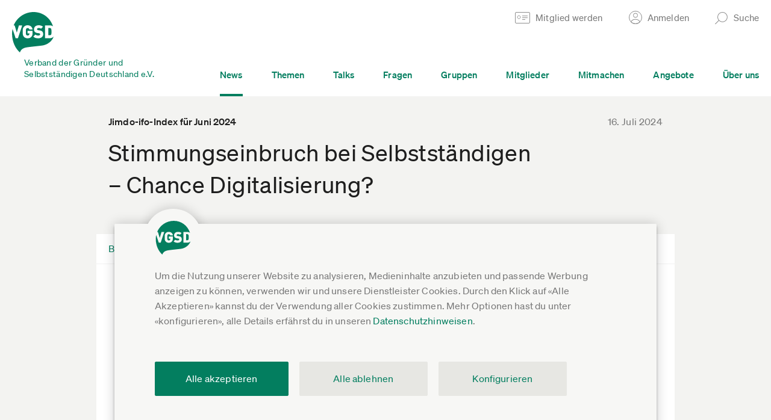

--- FILE ---
content_type: text/html; charset=UTF-8
request_url: https://www.vgsd.de/jimdo-ifo-index-fuer-juni-2024-stimmungseinbruch-bei-selbststaendigen-chance-digitalisierung/
body_size: 23116
content:
        <!DOCTYPE HTML>
        <html lang="de">
            <head>
                        <title>Jimdo-ifo-Index für Juni 2024: Stimmungseinbruch bei Selbstständigen – Chance Digitalisierung?</title>
                    <meta charset="UTF-8"  />
                        <meta name="viewport" content="width=device-width, initial-scale=1.0"  />
                        <meta property="og:image" content="https://www.vgsd.de/wp-content/uploads/2024/07/Folie4.jpeg"  />
                        <meta name="twitter:image" content="https://www.vgsd.de/wp-content/uploads/2024/07/Folie4.jpeg"  />
                        <meta property="og:description" content="Kein Sommerhoch: Bei den Selbstständigen verschlechtern sich im Juni die Geschäftserwartungen erheblich, die Schere zur Gesamtwirtschaft geht weiter auf. Welche Chancen bringt die E-Rechnung?"  />
                        <meta name="twitter:description" content="Kein Sommerhoch: Bei den Selbstständigen verschlechtern sich im Juni die Geschäftserwartungen erheblich, die Schere zur Gesamtwirtschaft geht weiter auf. Welche Chancen bringt die E-Rechnung?"  />
                        <meta name="robots" content="INDEX,FOLLOW"  />
                        <meta property="og:site_name" content="Verband der Gründer und Selbstständigen Deutschland e.V."  />
                        <meta property="og:title" content="Jimdo-ifo-Index für Juni 2024: Stimmungseinbruch bei Selbstständigen – Chance Digitalisierung?"  />
                        <meta property="og:author" content="VGSD e.V."  />
                        <meta property="og:url" content="https://www.vgsd.de/jimdo-ifo-index-fuer-juni-2024-stimmungseinbruch-bei-selbststaendigen-chance-digitalisierung/"  />
                        <meta name="twitter:card" content="summary"  />
                        <meta name="twitter:site" content="@vgsdev"  />
                        <meta name="twitter:title" content="Jimdo-ifo-Index für Juni 2024: Stimmungseinbruch bei Selbstständigen – Chance Digitalisierung?"  />
                            <link rel="shortcut icon" href="/theme-asset-c8a244241b56247c1181f2f7c14a9fc8f225d3ce/img/favicon.ico" />
                                <link rel="apple-touch-icon" href="/theme-asset-136a75308ac122e8fdb13a66e74370183b2df547/img/apple-touch-icon-180.png" sizes="180x180" />
                                <link rel="apple-touch-icon" href="/theme-asset-780172b6018ac00d130dbff11547f72023bd3e55/img/apple-touch-icon-167.png" sizes="167x167" />
                                <link rel="apple-touch-icon" href="/theme-asset-383def2a759fced03799a7e3d81fccbe2a71c9c1/img/apple-touch-icon-152.png" sizes="152x152" />
                                <link rel="apple-touch-icon" href="/theme-asset-cb8592a7d6c18606b9abfe4fc600e4fcb8068bd7/img/apple-touch-icon-120.png" sizes="120x120" />
                                <link rel="manifest" href="/site.webmanifest" />
                                <link rel="sitemap" href="/wp-content/uploads/sitemap/index.xml" title="Sitemap" type="application/xml" />
                                <link rel="stylesheet" href="/theme-asset-5a611b027c7c2c36acc1a736f588ff41ed970e0e/dist/css/single-post.css" media="screen" type="text/css" />
                                <link rel="stylesheet" href="/theme-asset-d812e58de56459e81f3bae4ed2f3107ef295ce7c/dist/css/print.css" media="print" type="text/css" />
                                <link rel="canonical" href="https://www.vgsd.de/jimdo-ifo-index-fuer-juni-2024-stimmungseinbruch-bei-selbststaendigen-chance-digitalisierung/" />
                            <script type="text/javascript" src="/theme-asset-7801b35d9d3325d894822d82c0b8e75db24e57ea/dist/js/comment-thread.js" defer ></script>
                        <script type="text/javascript" >window.vgsd_session={"state":{"authenticated":false},"refresh_url":"JTJGYWNjb3VudCUyRmtlZXAtYWxpdmU="}</script>
                        <script type="text/javascript" >window.ool=function(a) {a.setAttribute('href', decodeURIComponent(atob(a.getAttribute('data-ool'))));a.removeAttribute('onmousedown');a.removeAttribute('ontouchstart');a.removeAttribute('onfocus');a.removeAttribute('data-ool');};</script>
                        <script type="text/javascript" >            // google analytics ga4

            window.dataLayer = window.dataLayer || [];
            function gtag(){ dataLayer.push(arguments); }
            gtag('consent', 'default', {
                'ad_storage' : 'denied',
                'ad_user_data' : 'denied',
                'ad_personalization' : 'denied',
                'analytics_storage' : 'denied'
            });

            gtag('js', new Date());
            gtag('config', 'G-FVQFNK1DF0', {"anonymize_ip":true,"currency":"EUR","content_group":"post_themen-befragungen-studien"});
            gtag('set', 'user_properties', {
                'user_state': "anon",
                'device_pixel_ratio': (window.devicePixelRatio !== undefined ? window.devicePixelRatio : 1).toFixed(1)
            });
            
            function trackingLoadGoogleAnalytics() {
                gtag('consent', 'update', {
                    'analytics_storage' : 'granted'
                });
                var gts = document.createElement('script');
                gts.async = 1;
                gts.src = 'https://www.googletagmanager.com/gtag/js?id=G-FVQFNK1DF0';
                document.getElementsByTagName("head")[0].appendChild(gts);
            }
            
            // facebook

            fbq = function() { fbq.q.push(arguments); };
            fbq.q = fbq.q||[];
            </script>
                        <script type="text/javascript" >            function trackingLoadFacebookPixel() {
                            // replay buffered fbq

                var queue = window.fbq.q;
                delete window.fbq;

                // default tracking code

                !function(f,b,e,v,n,t,s){if(f.fbq)return;n=f.fbq=function(){n.callMethod?
                n.callMethod.apply(n,arguments):n.queue.push(arguments)};if(!f._fbq)f._fbq=n;
                n.push=n;n.loaded=!0;n.version='2.0';n.queue=[];t=b.createElement(e);t.async=!0;
                t.src=v;s=b.getElementsByTagName(e)[0];s.parentNode.insertBefore(t,s)}(window,
                document,'script','https://connect.facebook.net/de_DE/fbevents.js');
                fbq('init', '523674561176195');
                fbq('track', 'PageView');

                for(var i=0;i<queue.length;i++) {
                fbq.apply(null, queue[i]);
                }
                            }
            </script>
                        <script type="text/javascript" >                function trackingLoadHotjar() {}
                </script>
                        <script type="text/javascript" src="/theme-asset-0b394713aeda6736cf02b1a8bb5455c055646af8/dist/js/frontend.js" defer ></script>
                        <script type="text/javascript" src="/theme-asset-3ee11d8d812d62a3f5e4af9888ff02e4b29463e1/dist/js/base.js" defer ></script>
                        <script data-api="/whIhsEJ4/event" data-domain="vgsd.de" type="text/javascript" src="/whIhsEJ4/script.js" defer ></script>
                        <script type="text/javascript" >window.plausible = window.plausible || function() { (window.plausible.q = window.plausible.q || []).push(arguments) }</script>
                        <script type="module" src="/theme-asset-5577f7b00d61d7361c4075aad8badf2f956bd6fc/lib/friendly-captcha/v0.9.14.widget.module.min.js" async defer ></script>
                        <script nomodule src="/theme-asset-d3f5bda020876bc54dcf19a9ab914a067900c430/lib/friendly-captcha/v0.9.14.widget.polyfilled.min.js" async defer ></script>
                    <link rel="preload" crossorigin="anonymous" type="font/woff2" as="font" href="/theme-asset-cf637d737c21b7081093266dbeaa5caa84db1562/fonts/lyon-text/LyonText-Regular-Web.woff2" />
        <link rel="preload" crossorigin="anonymous" type="font/woff2" as="font" href="/theme-asset-e2f4fce4da89a1e3cd6c7fcf1ec7e3462816a743/fonts/soehne/soehne-web-buch.woff2" />
        <link rel="preload" crossorigin="anonymous" type="font/woff2" as="font" href="/theme-asset-ee5af5f5de6891dc97b82ceb2b56155d5e9ccd59/fonts/soehne/soehne-web-kraftig.woff2" />
        <link rel="preload" crossorigin="anonymous" type="font/woff2" as="font" href="/theme-asset-69b21cfe684391fc33fa71fbdc845130093627b8/fonts/soehne/soehne-web-buch-kursiv.woff2" />

        <link rel="dns-prefetch" href="https://www.google-analytics.com" />
        <link rel="dns-prefetch" href="https://connect.facebook.net" />
                    <script type="application/ld+json">
                {
    "@context": "https://schema.org",
    "@type": "NewsArticle",
    "headline": "Jimdo-ifo-Index f\u00fcr Juni 2024: Stimmungseinbruch bei Selbstst\u00e4ndigen \u2013 Chance Digitalisierung?",
    "datePublished": "2024-07-16T05:38:00+00:00",
    "url": "https://www.vgsd.de/jimdo-ifo-index-fuer-juni-2024-stimmungseinbruch-bei-selbststaendigen-chance-digitalisierung/",
    "author": {
        "@type": "Person",
        "name": "VGSD-Redaktionsteam"
    },
    "image": "https://www.vgsd.de/wp-content/uploads/2024/07/Folie4.jpeg",
    "isAccessibleForFree": false
}            </script>
                        </head>
            <body class="single-post" 
x-data
x-init="$store.session.setup({&quot;authenticated&quot;:false},{&quot;statusUrl&quot;:&quot;JTJGYWNjb3VudCUyRmtlZXAtYWxpdmU=&quot;,&quot;existsUrl&quot;:&quot;JTJGYWNjb3VudCUyRmpzb24lMkZleGlzdHM=&quot;,&quot;loginUrl&quot;:&quot;JTJGYWNjb3VudCUyRmpzb24lMkZsb2dpbg==&quot;,&quot;emailLoginUrl&quot;:&quot;JTJGYWNjb3VudCUyRmVtYWlsLWxvZ2luLWFuZm9yZGVybg==&quot;})">
                        <a href="#inhalt" class="jump-to-content-link sr-only sr-only-focusable"><span><span>Zum Inhalt springen</span></span></a>
        <header>
                        <div class="main-header">
                            <div class="form-box form-box-login" data-collapsed="true">
                <div class="inner">
                    <a href="#" class="form-box-close"><span>Schließen</span></a>
                    <div class="form-wrap element-header-login">
                                <form x-data="headerLogin({&quot;invalidLabels&quot;:{&quot;missing-required&quot;:&quot;Bitte ausf\u00fcllen&quot;,&quot;invalid-empty&quot;:&quot;Bitte ausf\u00fcllen&quot;,&quot;invalid-email-syntax&quot;:&quot;Fehlerhafte E-Mail-Adresse, bitte korrigieren&quot;,&quot;invalid-link-url&quot;:&quot;Fehlerhafter Link, bitte korrigieren&quot;,&quot;invalid-credentials&quot;:&quot;Login ung\u00fcltig, bitte Anmeldedaten \u00fcberpr\u00fcfen&quot;,&quot;postal-code-invalid&quot;:&quot;Bitte f\u00fcnfstellige PLZ angeben&quot;,&quot;invalid-date-incomplete&quot;:&quot;Bitte Datum vollst\u00e4ndig angeben&quot;,&quot;invalid-date-does-not-exist&quot;:&quot;Das gew\u00e4hlte Datum existiert nicht&quot;,&quot;not-bic&quot;:&quot;Ung\u00fcltige BIC, bitte \u00fcberpr\u00fcfen&quot;,&quot;not-iban&quot;:&quot;Ung\u00fcltige IBAN, bitte \u00fcberpr\u00fcfen&quot;,&quot;iban-country-invalid&quot;:&quot;Lastschriftverfahren ist nur innerhalb Deutschlands m\u00f6glich. Bitte gib eine deutsche IBAN an oder w\u00e4hle als Zahlart \u00dcberweisung aus.&quot;}})"
              @header-login-authenticated.window="gtag('event', 'login'); window.location = window.location.pathname+'';"
        >
            <div class="columns">
                <div class="col col-email">
                    <div class="form-element"
                         :class="{'invalid':isInvalid(loginForm.properties.email)}"
                    >
                        <input type="email"
                               name="email"
                               x-model="loginForm.properties.email.value"
                               @keyup.enter="submitLogin()"
                               :disabled="isProcessing"
                               autocomplete="username"
                        >
                        <ul class="validation-errors"
                            x-show="isInvalid(loginForm.properties.email)"
                        >
                            <li x-text="getInvalidationLabel(loginForm.properties.email)"></li>
                        </ul>
                    </div>
                </div>
                <div class="col col-password">
                    <div class="form-element"
                         :class="{'invalid':isInvalid(loginForm.properties.password)}"
                         x-show="!isEmailKnownAccount || hasAccountPassword"
                    >
                        <input type="password"
                               name="password"
                               x-model="loginForm.properties.password.value"
                               @keyup.enter="submitLogin()"
                               :disabled="isProcessing"
                               autocomplete="current-password"
                        >
                        <ul class="validation-errors"
                            x-show="isInvalid(loginForm.properties.password)"
                        >
                            <li x-text="getInvalidationLabel(loginForm.properties.password, 'invalid-credentials')"></li>
                        </ul>
                    </div>
                    <div class="form-element"
                         x-show="isEmailKnownAccount && !hasAccountPassword"
                    >
                        <button type="button"
                                @click.prevent="$store.session.emailLogin(loginForm.properties.email.value)"
                        >Per E-Mail-Link anmelden</button>
                    </div>
                </div>
                <div class="col col-submit" x-show="!isEmailKnownAccount || hasAccountPassword">
                    <div class="form-element">
                        <button type="button"
                                @click.prevent="submitLogin()"
                        >Anmelden</button>
                    </div>
                </div>
            </div>
            <div class="splash-messages" x-show="message!==null">
                <div class="splash-message" :class="messageClass()">
                    <a href="#"
                       class="close"
                       title="Schließen"
                       x-show="message!==null"
                       @click.prevent="message=null"
                    ><span></span></a>
                    <div class="inner" x-show="message==='pending_account_confirmation'">
                        <h3>Du hast deine E-Mail-Adresse noch nicht bestätigt</h3>
                        <div class="content">
                            <p>Hierzu haben wir dir einen Bestätigungs-Link in einer E-Mail zugestellt.</p>
                            <p>Falls du den Link nicht (mehr) hast, kannst du <a href="/account/passwort-anfordern" target="_blank">hier einen neuen anfordern</a>.</p>
                        </div>
                    </div>
                </div>
            </div>
        </form>
                            </div>
                    <div class="bottom-links">
                        <a href="/mitglied-werden"><span>Noch nicht registriert?</span></a>
                        <a href="javascript:void(0)" data-ool="JTJGYWNjb3VudCUyRnBhc3N3b3J0LWFuZm9yZGVybg==" onmousedown="ool(this)" ontouchstart="ool(this)" onfocus="ool(this)"><span>Passwort vergessen?</span></a>
                        <a href="#" x-data @click.prevent="$store.session.emailLogin()"><span>Login per E-Mail</span></a>
                    </div>
                </div>
            </div>
                    <div class="form-box form-box-search" data-collapsed="true">
            <div class="inner">
                <a href="#" class="form-box-close"><span>Schließen</span></a>

                <div class="form-wrap">
                    <form action="#" data-url-template="JTJGc3VjaGUlMkZfX3F1ZXJ5X18=" class="element-search-form">
                        <div class="columns">
                            <div class="col col-search">
                                <div class="form-element">
                                    <input type="text" placeholder="Suche..." class="element-search-input">
                                </div>
                            </div>
                            <div class="col col-submit">
                                <div class="form-element">
                                    <button type="submit">Suchen</button>
                                </div>
                            </div>
                        </div>
                    </form>
                </div>
            </div>
        </div>
                        <div class="main-header-wrap">
                    <div class="inner">
                        <div class="col col-first">
                            <a href="/" class="vgsd-logo">
                                <img src="/theme-asset-f6a946b74eb716e73ae05a5c6a179ed9be1686c9/img/vgsd-logo-main.svg" 
                                     alt="Verband der Gründer und Selbstständigen Deutschland e.V." 
                                     draggable="false" 
                                     loading="lazy"
                                >
                                <span class="text">Verband der Gründer und <br>Selbstständigen Deutschland e.V.</span>
                            </a>
                        </div>
                        <div class="col col-second">
                            <div class="top">
                                <ul>
                                                                                <li>
                                                <a href="/mitglied-werden" class="header-link header-link-become-member">
                                                    <span class="text">Mitglied werden</span>
                                                </a>
                                            </li>                                            
                                                                                    <li>
                                            <a href="#" class="header-link header-link-login">
                                                <span class="text">Anmelden</span>
                                            </a>
                                        </li>
                                                                                                                <li>
                                        <a href="#" class="header-link header-link-search">
                                            <span class="text">Suche</span>
                                        </a>
                                    </li>
                                </ul>
                            </div>
                            <div class="bottom">
                                <div class="menu-wrap">
                                    <ul class="main-menu">
                                                                                    <li class=active>
                                                <a href="/news"><span>News</span></a>
                                            </li>
                                                                                        <li >
                                                <a href="/themen"><span>Themen</span></a>
                                            </li>
                                                                                        <li >
                                                <a href="/talks"><span>Talks</span></a>
                                            </li>
                                                                                        <li >
                                                <a href="/fragen"><span>Fragen</span></a>
                                            </li>
                                                                                        <li >
                                                <a href="/gruppen"><span>Gruppen</span></a>
                                            </li>
                                                                                        <li >
                                                <a href="/branchenliste"><span>Mitglieder</span></a>
                                            </li>
                                                                                        <li >
                                                <a href="/mitmachen"><span>Mitmachen</span></a>
                                            </li>
                                                                                        <li >
                                                <a href="/angebote"><span>Angebote</span></a>
                                            </li>
                                                                                        <li >
                                                <a href="/ueber-uns"><span>Über uns</span></a>
                                            </li>
                                                                                </ul>
                                </div>
                            </div>
                        </div>
                        <a href="#" class="col col-second-mobile hamburger">
                            <span class="icon">
                                <span class="bar bar-1"></span>
                                <span class="bar bar-2"></span>
                                <span class="bar bar-3"></span>
                            </span>
                                                    </a>
                    </div>
                </div>
                <div class="mobile-header-wrap">
                            <div class="search">
            <div class="form-wrap">
                <form action="#" data-url-template="JTJGc3VjaGUlMkZfX3F1ZXJ5X18=" class="element-search-form">
                    <div class="form-element">
                        <input type="text" placeholder="Suche..." class="element-search-input">
                    </div>
                </form>
            </div>
        </div>

        <div class="menu-wrap">
            <ul class="main-menu">
                                    <li class=active>
                        <a href="/news"><span>News</span></a>
                    </li>
                                        <li >
                        <a href="/themen"><span>Themen</span></a>
                    </li>
                                        <li >
                        <a href="/talks"><span>Talks</span></a>
                    </li>
                                        <li >
                        <a href="/fragen"><span>Fragen</span></a>
                    </li>
                                        <li >
                        <a href="/gruppen"><span>Gruppen</span></a>
                    </li>
                                        <li >
                        <a href="/branchenliste"><span>Mitglieder</span></a>
                    </li>
                                        <li >
                        <a href="/mitmachen"><span>Mitmachen</span></a>
                    </li>
                                        <li >
                        <a href="/angebote"><span>Angebote</span></a>
                    </li>
                                        <li >
                        <a href="/ueber-uns"><span>Über uns</span></a>
                    </li>
                                    <li class="account">
                                            <a href="#" class="link-login"><span>Anmelden</span></a>
                        <div class="form-box-login">
                            <div class="form-wrap element-header-login">
                                        <form x-data="headerLogin({&quot;invalidLabels&quot;:{&quot;missing-required&quot;:&quot;Bitte ausf\u00fcllen&quot;,&quot;invalid-empty&quot;:&quot;Bitte ausf\u00fcllen&quot;,&quot;invalid-email-syntax&quot;:&quot;Fehlerhafte E-Mail-Adresse, bitte korrigieren&quot;,&quot;invalid-link-url&quot;:&quot;Fehlerhafter Link, bitte korrigieren&quot;,&quot;invalid-credentials&quot;:&quot;Login ung\u00fcltig, bitte Anmeldedaten \u00fcberpr\u00fcfen&quot;,&quot;postal-code-invalid&quot;:&quot;Bitte f\u00fcnfstellige PLZ angeben&quot;,&quot;invalid-date-incomplete&quot;:&quot;Bitte Datum vollst\u00e4ndig angeben&quot;,&quot;invalid-date-does-not-exist&quot;:&quot;Das gew\u00e4hlte Datum existiert nicht&quot;,&quot;not-bic&quot;:&quot;Ung\u00fcltige BIC, bitte \u00fcberpr\u00fcfen&quot;,&quot;not-iban&quot;:&quot;Ung\u00fcltige IBAN, bitte \u00fcberpr\u00fcfen&quot;,&quot;iban-country-invalid&quot;:&quot;Lastschriftverfahren ist nur innerhalb Deutschlands m\u00f6glich. Bitte gib eine deutsche IBAN an oder w\u00e4hle als Zahlart \u00dcberweisung aus.&quot;}})"
              @header-login-authenticated.window="gtag('event', 'login'); window.location = window.location.pathname+'';"
        >
            <div class="columns">
                <div class="col col-email">
                    <div class="form-element"
                         :class="{'invalid':isInvalid(loginForm.properties.email)}"
                    >
                        <input type="email"
                               name="email"
                               x-model="loginForm.properties.email.value"
                               @keyup.enter="submitLogin()"
                               :disabled="isProcessing"
                               autocomplete="username"
                        >
                        <ul class="validation-errors"
                            x-show="isInvalid(loginForm.properties.email)"
                        >
                            <li x-text="getInvalidationLabel(loginForm.properties.email)"></li>
                        </ul>
                    </div>
                </div>
                <div class="col col-password">
                    <div class="form-element"
                         :class="{'invalid':isInvalid(loginForm.properties.password)}"
                         x-show="!isEmailKnownAccount || hasAccountPassword"
                    >
                        <input type="password"
                               name="password"
                               x-model="loginForm.properties.password.value"
                               @keyup.enter="submitLogin()"
                               :disabled="isProcessing"
                               autocomplete="current-password"
                        >
                        <ul class="validation-errors"
                            x-show="isInvalid(loginForm.properties.password)"
                        >
                            <li x-text="getInvalidationLabel(loginForm.properties.password, 'invalid-credentials')"></li>
                        </ul>
                    </div>
                    <div class="form-element"
                         x-show="isEmailKnownAccount && !hasAccountPassword"
                    >
                        <button type="button"
                                @click.prevent="$store.session.emailLogin(loginForm.properties.email.value)"
                        >Per E-Mail-Link anmelden</button>
                    </div>
                </div>
                <div class="col col-submit" x-show="!isEmailKnownAccount || hasAccountPassword">
                    <div class="form-element">
                        <button type="button"
                                @click.prevent="submitLogin()"
                        >Anmelden</button>
                    </div>
                </div>
            </div>
            <div class="splash-messages" x-show="message!==null">
                <div class="splash-message" :class="messageClass()">
                    <a href="#"
                       class="close"
                       title="Schließen"
                       x-show="message!==null"
                       @click.prevent="message=null"
                    ><span></span></a>
                    <div class="inner" x-show="message==='pending_account_confirmation'">
                        <h3>Du hast deine E-Mail-Adresse noch nicht bestätigt</h3>
                        <div class="content">
                            <p>Hierzu haben wir dir einen Bestätigungs-Link in einer E-Mail zugestellt.</p>
                            <p>Falls du den Link nicht (mehr) hast, kannst du <a href="/account/passwort-anfordern" target="_blank">hier einen neuen anfordern</a>.</p>
                        </div>
                    </div>
                </div>
            </div>
        </form>
                                    </div>
                            <div class="bottom-links">
                                <a href="/mitglied-werden"><span>Noch nicht registriert?</span></a>
                                <a href="javascript:void(0)" data-ool="JTJGYWNjb3VudCUyRnBhc3N3b3J0LWFuZm9yZGVybg==" onmousedown="ool(this)" ontouchstart="ool(this)" onfocus="ool(this)"><span>Passwort vergessen?</span></a>
                                <a href="#" x-data @click.prevent="$store.session.emailLogin()"><span>Login per E-Mail</span></a>
                            </div>
                        </div>
                                        </li>
            </ul>
        </div>
                        </div>
                                    <a href="/mitglied-werden" class="become-member-wrap">
                        Mitglied werden
                    </a>
                                </div>
        </header>
        <div id="inhalt"></div>
                <div class="cookie-notice"
             data-url="/consent/store"
        >
            <div class="wrap">
                <div class="inner">
                    <div class="description">
                        Um die Nutzung unserer Website zu analysieren, Medieninhalte anzubieten und passende Werbung anzeigen zu können, verwenden wir und unsere Dienstleister Cookies.
                        Durch den Klick auf &laquo;Alle Akzeptieren&raquo; kannst du der Verwendung aller Cookies zustimmen. Mehr Optionen hast du unter &laquo;konfigurieren&raquo;, 
                        alle Details erfährst du in unseren <a href="javascript:void(0)" data-ool="JTJGZGF0ZW5zY2h1dHpoaW53ZWlzZSUyRg==" onmousedown="ool(this)" ontouchstart="ool(this)" onfocus="ool(this)">Datenschutzhinweisen</a>.
                    </div>
                    <div class="options">
                        <div class="option">
                            <div class="col col-input form-element">
                                <input id="cookie-consent-youtube" type="checkbox" value="youtube">
                            </div>
                            <div class="col col-label">
                                <label for="cookie-consent-youtube">
                                    <span class="title">YouTube Videos</span>
                                    <span class="description">Google Ireland Limited, IE; Google LLC, US</span>
                                </label>
                            </div>
                        </div>
                        <div class="option">
                            <div class="col col-input form-element">
                                <input id="cookie-consent-vimeo" type="checkbox" value="vimeo">
                            </div>
                            <div class="col col-label">
                                <label for="cookie-consent-vimeo">
                                    <span class="title">Vimeo Videos</span>
                                    <span class="description">Vimeo.com, Inc., US</span>
                                </label>
                            </div>
                        </div>
                        <div class="option">
                            <div class="col col-input form-element">
                                <input id="cookie-consent-podigee" type="checkbox" value="podigee">
                            </div>
                            <div class="col col-label">
                                <label for="cookie-consent-podigee">
                                    <span class="title">Podigee Podcasts</span>
                                    <span class="description">Podigee GmbH, DE</span>
                                </label>
                            </div>
                        </div>
                        <div class="option">
                            <div class="col col-input form-element">
                                <input id="cookie-consent-soundcloud" type="checkbox" value="soundcloud">
                            </div>
                            <div class="col col-label">
                                <label for="cookie-consent-soundcloud">
                                    <span class="title">Soundcloud Audiomitschnitte</span>
                                    <span class="description">SoundCloud Limited, DE</span>
                                </label>
                            </div>
                        </div>
                        <div class="option">
                            <div class="col col-input form-element">
                                <input id="cookie-consent-analytics" type="checkbox" value="ga">
                            </div>
                            <div class="col col-label">
                                <label for="cookie-consent-analytics">
                                    <span class="title">Nutzungsanalyse der Webseite</span>
                                    <span class="description">Google Analytics, Google Ireland Limited, IE; Google LLC, US</span>
                                </label>
                            </div>
                        </div>
                        <div class="option">
                            <div class="col col-input form-element">
                                <input id="cookie-consent-hotjar" type="checkbox" value="hj">
                            </div>
                            <div class="col col-label">
                                <label for="cookie-consent-hotjar">
                                    <span class="title">Erhebung und Analyse von Benutzerinteraktionen</span>
                                    <span class="description">Hotjar Limited, Malta</span>
                                </label>
                            </div>
                        </div>
                        <div class="option">
                            <div class="col col-input form-element">
                                <input id="cookie-consent-facebook" type="checkbox" value="fb">
                            </div>
                            <div class="col col-label">
                                <label for="cookie-consent-facebook">
                                    <span class="title">Facebook Werbekampagnen (auch personalisiert)</span>
                                    <span class="description">Facebook Ireland Ltd., IE; Facebook, US</span>
                                </label>
                            </div>
                        </div>
                        <div class="option">
                            <div class="col col-input form-element">
                                <input id="cookie-consent-essential" type="checkbox" value="" checked="checked" disabled="disabled">
                            </div>
                            <div class="col col-label">
                                <label for="cookie-consent-essential">
                                    <span class="title">Wesentlich</span>
                                    <span class="description">Für Grundfunktionen der Webseite, z.B. Login und Einstellungen.</span>
                                </label>
                            </div>
                        </div>
                    </div>
                    <div class="buttons">
                        <div class="button-wrap button-wrap-cookie-notice-store form-element">
                            <a href="#" class="cookie-notice-store button">Einstellungen speichern und schließen</a>
                        </div>
                        <div class="button-wrap button-wrap-cookie-notice-confirm form-element">
                            <a href="#" class="cookie-notice-confirm button">Alle akzeptieren</a>
                        </div>
                        <div class="button-row">
                            <div class="button-wrap button-wrap-cookie-notice-deny form-element">
                                <a href="#" class="cookie-notice-deny button button-beige-2">Alle ablehnen</a>
                            </div>
                            <div class="button-wrap button-wrap-cookie-notice-settings form-element">
                                <a href="#" class="cookie-notice-settings button button-beige-2"><span>Konfigurieren</span></a>
                            </div>
                        </div>
                    </div>
                </div>
            </div>
        </div>
                <article class="article" itemscope itemtype="http://schema.org/Article">
            <div class="inner">
                        <div class="article-header">
                    <div class="inner">
            <span class="date-spacer"></span>
            <h1 class="article-title" itemprop="name">
                                    <span class="toptitle">
                                                    <span>Jimdo-ifo-Index für Juni 2024</span>
                                                </span>
                                    <span class="title">Stimmungseinbruch bei Selbstständigen – Chance Digitalisierung?</span>
            </h1>
                            <time class="article-date" itemprop="datePublished" datetime="2024-07-16">
                    16. Juli 2024                </time>
                        </div>
                </div>
                        <div class="article-content">
                    <div class="inner">

                        <div class="block block-article-header">
                            <div class="inner">
                                                                    <a href="/themen/befragungen-studien" class="col col-left">
                                        <div class="inner">
                                            <span class="text">Befragungen &amp; Studien</span>
                                        </div>
                                    </a>
                                                                        <a href="#comments" class="col col-right">
                                        <div class="inner">
                                            <span class="text">7 Kommentare</span>
                                                                                    </div>
                                    </a>
                                                                </div>
                        </div>
                        
                        
<p>Kein Sommerhoch: Bei den Selbstständigen verschlechtern sich im Juni die Geschäftserwartungen erheblich, die Schere zur Gesamtwirtschaft geht weiter auf. Welche Chancen bringt die E-Rechnung?</p>


        <div class="block block-image-single padding">
            <div class="inner">
                <div class="col-image">
                    <div class="inner" style="padding-bottom: 56.24000%">
                        <a href="#" class="image gallery-image">
                            <picture>
                                                                    <source media="(min-width: 769px)"
                                            srcset="/img/960xx1-b/dca8016a9d316090/media/2024/07/Folie2.jpg 1x,
                                                    /img/960xx2-b/4bfbca410d5d9699/media/2024/07/Folie2.jpg 2x,
                                                    /img/960xx3-b/e650c24ae33eea49/media/2024/07/Folie2.jpg 3x"
                                    >
                                    <source media="(min-width: 415px) and (max-width:768px)"
                                            srcset="/img/768xx1-b/fc04134253ab83c6/media/2024/07/Folie2.jpg 1x,
                                                    /img/768xx2-b/154c889b9b6ad84e/media/2024/07/Folie2.jpg 2x,
                                                    /img/768xx3-b/53e4216a17701888/media/2024/07/Folie2.jpg 3x"
                                    >
                                    <source media="(max-width: 414px)"
                                            srcset="/img/414xx1-b/349b8b864198164a/media/2024/07/Folie2.jpg 1x,
                                                    /img/414xx2-b/fd08f0720598b159/media/2024/07/Folie2.jpg 2x,
                                                    /img/414xx3-b/31011d3acdc7c90e/media/2024/07/Folie2.jpg 3x"
                                    >
                                    <img src="/img/960xx1-b/dca8016a9d316090/media/2024/07/Folie2.jpg" alt="Geschäftslage von Solo- und Kleinunternehmer/innen versus Gesamtwirtschaft" loading="lazy">
                                                                </picture>
                        </a>
                    </div>
                </div>
                <div class="col-meta">
                    <div class="meta">
                                                    <div class="caption">
                                <div class="inner">
                                    Geschäftslage von Solo- und Kleinunternehmer/innen versus Gesamtwirtschaft                                </div>
                            </div>                            
                                                        <div class="copyright">
                                <div class="inner">
                                    Grafik: VGSD                                </div>
                            </div>                            
                                                </div>
                </div>
            </div>
        </div>
        


<p>In der Gesamtwirtschaft sank der Geschäftsklimaindex ebenfalls auf minus 6,3 Punkte, hauptsächlich bedingt durch pessimistischere Erwartungen. „Die deutsche Wirtschaft tut sich weiterhin schwer, die Stagnation zu überwinden”, kommentiert Katrin Demmelhuber vom ifo Institut. Matthias Henze, CEO und Co-Gründer von Jimdo, fügt hinzu: „Die Verschlechterung bei den Selbstständigen ist wieder stärker als in der Gesamtwirtschaft. Das beweist erneut, dass dieser Sektor mehr Aufmerksamkeit verdient.”</p>


        <div class="block block-image-single padding">
            <div class="inner">
                <div class="col-image">
                    <div class="inner" style="padding-bottom: 56.24000%">
                        <a href="#" class="image gallery-image">
                            <picture>
                                                                    <source media="(min-width: 769px)"
                                            srcset="/img/960xx1-b/e7019f3ceac244fd/media/2024/07/Folie4.jpg 1x,
                                                    /img/960xx2-b/80618bdd2a0c5b45/media/2024/07/Folie4.jpg 2x,
                                                    /img/960xx3-b/cabefbea33ef5ca5/media/2024/07/Folie4.jpg 3x"
                                    >
                                    <source media="(min-width: 415px) and (max-width:768px)"
                                            srcset="/img/768xx1-b/5ff395834b40b0c2/media/2024/07/Folie4.jpg 1x,
                                                    /img/768xx2-b/ab61fe74352e45f6/media/2024/07/Folie4.jpg 2x,
                                                    /img/768xx3-b/99c286748893e1ce/media/2024/07/Folie4.jpg 3x"
                                    >
                                    <source media="(max-width: 414px)"
                                            srcset="/img/414xx1-b/229c66aa67e74c39/media/2024/07/Folie4.jpg 1x,
                                                    /img/414xx2-b/5bd3962ebb1ee28b/media/2024/07/Folie4.jpg 2x,
                                                    /img/414xx3-b/be38df72206757fc/media/2024/07/Folie4.jpg 3x"
                                    >
                                    <img src="/img/960xx1-b/e7019f3ceac244fd/media/2024/07/Folie4.jpg" alt="Geschäftserwartungen von Solo- und Kleinunternehmer/innen versus Gesamtwirtschaft" loading="lazy">
                                                                </picture>
                        </a>
                    </div>
                </div>
                <div class="col-meta">
                    <div class="meta">
                                                    <div class="caption">
                                <div class="inner">
                                    Geschäftserwartungen von Solo- und Kleinunternehmer/innen versus Gesamtwirtschaft                                </div>
                            </div>                            
                                                        <div class="copyright">
                                <div class="inner">
                                    Grafik: VGSD                                </div>
                            </div>                            
                                                </div>
                </div>
            </div>
        </div>
        


<p>Die neuesten Ergebnisse der ifo Konjunkturumfrage unter Selbstständigen zeigen eine überraschende Verschlechterung des Geschäftsklimas im Juni auf minus 14,0 Punkte. Besonders auffällig ist der spürbare Rückgang der Geschäftserwartungen von minus 16,6 auf minus 20,2 Punkte im Vergleich zum Vormonat. Auch die Bewertung der aktuellen Geschäftslage verschlechterte sich um 0,7 Punkte. Gleichzeitig nahm die Unsicherheit in diesem Sektor leicht zu.</p>


        <div class="block block-image-single padding">
            <div class="inner">
                <div class="col-image">
                    <div class="inner" style="padding-bottom: 56.24000%">
                        <a href="#" class="image gallery-image">
                            <picture>
                                                                    <source media="(min-width: 769px)"
                                            srcset="/img/960xx1-b/d7dbd30ecf6bd4ab/media/2024/07/Folie3.jpg 1x,
                                                    /img/960xx2-b/41b4d123cc0f2999/media/2024/07/Folie3.jpg 2x,
                                                    /img/960xx3-b/3c5d408f21969fc8/media/2024/07/Folie3.jpg 3x"
                                    >
                                    <source media="(min-width: 415px) and (max-width:768px)"
                                            srcset="/img/768xx1-b/6729d92465523104/media/2024/07/Folie3.jpg 1x,
                                                    /img/768xx2-b/b4650be3b62bc02b/media/2024/07/Folie3.jpg 2x,
                                                    /img/768xx3-b/c0d73eb52982f8d7/media/2024/07/Folie3.jpg 3x"
                                    >
                                    <source media="(max-width: 414px)"
                                            srcset="/img/414xx1-b/3a60f8f6c22a100c/media/2024/07/Folie3.jpg 1x,
                                                    /img/414xx2-b/b3b92b4af9ca1f39/media/2024/07/Folie3.jpg 2x,
                                                    /img/414xx3-b/9218a85fb55cd842/media/2024/07/Folie3.jpg 3x"
                                    >
                                    <img src="/img/960xx1-b/d7dbd30ecf6bd4ab/media/2024/07/Folie3.jpg" alt="Geschäftsklima von Solo- und Kleinunternehmer/innen versus Gesamtwirtschaft" loading="lazy">
                                                                </picture>
                        </a>
                    </div>
                </div>
                <div class="col-meta">
                    <div class="meta">
                                                    <div class="caption">
                                <div class="inner">
                                    Geschäftsklima von Solo- und Kleinunternehmer/innen versus Gesamtwirtschaft                                </div>
                            </div>                            
                                                        <div class="copyright">
                                <div class="inner">
                                    Grafik: VGSD                                </div>
                            </div>                            
                                                </div>
                </div>
            </div>
        </div>
        


<p>Der Zugang zu Krediten bleibt eine strukturelle Herausforderung für Selbstständige. Der Anteil der Firmen, die Schwierigkeiten beim Zugang zu Krediten melden, nahm im Vergleich zum letzten Quartal wieder zu. Insbesondere in der Industrie und im Bauwesen nahmen die Finanzierungsschwierigkeiten sowohl bei Selbstständigen als auch insgesamt zu. Der Anteil der Selbstständigen, die Kreditverhandlungen führen, bleibt mit 9,8 Prozent wesentlich geringer als in der Gesamtwirtschaft (27 Prozent). Seit dem dritten Quartal 2021 bewerten mehr Selbstständige die Kreditvergabe als restriktiv als der Durchschnitt der Gesamtwirtschaft.</p>



<p>Die Nutzung digitaler Technologien unter Selbstständigen nimmt zu, ist jedoch im Vergleich zu größeren Unternehmen noch weniger verbreitet. Aktuell setzen gut ein Drittel der Selbstständigen auf Cloud Computing (35 Prozent), gefolgt von Künstlicher Intelligenz (14 Prozent) und Blockchain (1 Prozent). Insbesondere bei KI und Cloud Computing ist eine spürbare Zunahme im Vergleich zu 2023 zu verzeichnen. Besonders im Handel hat der Anteil der Selbstständigen, die mindestens eine dieser Technologien nutzen, deutlich zugenommen seit 2023.</p>


        <div class="block block-related-posts">
            <div class="inner">
                                    <h2>Weitere Beiträge zum Thema: Befragungen &amp; Studien</h2>
                                                    <ul class="posts">
                                            <li>
                            <a href="/wiso-meinbuero-selbststaendigen-report-2026-nimm-teil-und-bring-deine-perspektive-ein/?cs=rp">
                                <div class="col col-image">
                                                                            <img src="/img/130x130x1-cc/6df627862d72f8de/media/2025/12/selbststaendigenreport.jpg" 
                                             srcset="/img/130x130x1-cc/6df627862d72f8de/media/2025/12/selbststaendigenreport.jpg 1x, 
                                                     /img/130x130x2-cc/b880db29159700e5/media/2025/12/selbststaendigenreport.jpg 2x, 
                                                     /img/130x130x3-cc/88c1034c871504df/media/2025/12/selbststaendigenreport.jpg 3x" 
                                             aria-hidden="true" 
                                             draggable="false"
                                             loading="lazy"
                                        >                                        
                                                                        </div>
                                <div class="col col-content">
                                                                            <div class="toptitle">
                                            <span class="update">Update</span><span class="sticky">Lesetipp</span>                                                <span>WISO MeinBüro Selbstständigen-Report 2026</span>
                                                                                        </div>
                                                                            <div class="title">
                                        Befragung läuft nur noch kurze Zeit – jetzt mitmachen!                                    </div>
                                    <div class="meta">
                                        <span class="date">28. Januar 2026</span>
                                    </div>
                                </div>
                            </a>
                        </li>                        
                                                <li>
                            <a href="/jimdo-ifo-index-fuer-dezember-2025jahreswechsel-ohne-zuversicht-selbststaendige-blicken-skeptisch-auf-2026/?cs=rp">
                                <div class="col col-image">
                                                                            <img src="/img/130x130x1-cc/0b3d1a0f9ec91a36/media/2026/01/2512_Geschaeftsklima.jpg" 
                                             srcset="/img/130x130x1-cc/0b3d1a0f9ec91a36/media/2026/01/2512_Geschaeftsklima.jpg 1x, 
                                                     /img/130x130x2-cc/575781c68e52cc89/media/2026/01/2512_Geschaeftsklima.jpg 2x, 
                                                     /img/130x130x3-cc/1474e518e0da68a1/media/2026/01/2512_Geschaeftsklima.jpg 3x" 
                                             aria-hidden="true" 
                                             draggable="false"
                                             loading="lazy"
                                        >                                        
                                                                        </div>
                                <div class="col col-content">
                                                                            <div class="toptitle">
                                            <span class="sticky">Lesetipp</span>                                                <span>Jimdo-ifo-Index für Dezember 2025</span>
                                                                                        </div>
                                                                            <div class="title">
                                        Jahreswechsel ohne Zuversicht: Selbstständige blicken skeptisch auf 2026                                    </div>
                                    <div class="meta">
                                        <span class="date">13. Januar 2026</span>
                                    </div>
                                </div>
                            </a>
                        </li>                        
                                                <li>
                            <a href="/auch-kleine-selbststaendige-betroffen-zahl-der-insolvenzen-erreicht-hoechsten-stand-seit-elf-jahren/?cs=rp">
                                <div class="col col-image">
                                                                            <img src="/img/130x130x1-cc/c2a54587cf87f676/media/2025/12/Insolvenz_AdobeStock_543463741_deagreez_5000.jpg" 
                                             srcset="/img/130x130x1-cc/c2a54587cf87f676/media/2025/12/Insolvenz_AdobeStock_543463741_deagreez_5000.jpg 1x, 
                                                     /img/130x130x2-cc/88cca04381f8cb8a/media/2025/12/Insolvenz_AdobeStock_543463741_deagreez_5000.jpg 2x, 
                                                     /img/130x130x3-cc/ff616742f47b4b99/media/2025/12/Insolvenz_AdobeStock_543463741_deagreez_5000.jpg 3x" 
                                             aria-hidden="true" 
                                             draggable="false"
                                             loading="lazy"
                                        >                                        
                                                                        </div>
                                <div class="col col-content">
                                                                            <div class="toptitle">
                                            <span class="sticky">Lesetipp</span>                                                <span>Auch &quot;kleine&quot; Selbstständige betroffen?</span>
                                                                                        </div>
                                                                            <div class="title">
                                        Zahl der Insolvenzen erreicht höchsten Stand seit elf Jahren                                    </div>
                                    <div class="meta">
                                        <span class="date">18. Dezember 2025</span>
                                    </div>
                                </div>
                            </a>
                        </li>                        
                                        </ul>
                                    <div class="bottom-link">
                        <a href="/themen/befragungen-studien">Zur Themenseite Befragungen &amp; Studien</a>
                    </div>
                                </div>
        </div>
        


<h2 class="wp-block-heading">"Neue Chancen für die Kundenbindung"</h2>



<p>VGSD-Vorstand Andreas Lutz erwartet bei den Zahlen für Cloud Computing in den nächsten zwölf Monaten einen steilen Anstieg bei den Solo- und Kleinstunternehmen, vor allem durch den Einsatz von webbasierten Rechnungs- und Buchhaltungsprogrammen: „Mit der Einführung der E-Rechnungs-Pflicht muss jedes Unternehmen ab 1. Januar 2025 elektronische Rechnungen annehmen und weiterverarbeiten können. Das bedeutet eine große Umstellung, bringt aber auch neue Chancen, zum Beispiel für die Kundenbindung.”</p>



<p>Henze sieht in Künstlicher Intelligenz (KI) eine große Chance für die Selbstständigen: „Selbstständige können schon jetzt massiv von KI profitieren. Denn vor allem im Bereich der Produktivitätssteigerung funktionieren die jetzigen Modelle schon sehr gut für Selbstständige.”</p>


        <div class="block block-image-single padding">
            <div class="inner">
                <div class="col-image">
                    <div class="inner" style="padding-bottom: 56.24000%">
                        <a href="#" class="image gallery-image">
                            <picture>
                                                                    <source media="(min-width: 769px)"
                                            srcset="/img/960xx1-b/28f9ea50a4f24ecf/media/2024/07/Folie5.jpg 1x,
                                                    /img/960xx2-b/9f10886766251b9b/media/2024/07/Folie5.jpg 2x,
                                                    /img/960xx3-b/bba81b46c87251a6/media/2024/07/Folie5.jpg 3x"
                                    >
                                    <source media="(min-width: 415px) and (max-width:768px)"
                                            srcset="/img/768xx1-b/e86aa7f31fa35a44/media/2024/07/Folie5.jpg 1x,
                                                    /img/768xx2-b/c1a62ec274010894/media/2024/07/Folie5.jpg 2x,
                                                    /img/768xx3-b/fe29bd8fee58c49a/media/2024/07/Folie5.jpg 3x"
                                    >
                                    <source media="(max-width: 414px)"
                                            srcset="/img/414xx1-b/92211a8c5ba358c5/media/2024/07/Folie5.jpg 1x,
                                                    /img/414xx2-b/0fe453dca7661069/media/2024/07/Folie5.jpg 2x,
                                                    /img/414xx3-b/f5b6d0d094552e96/media/2024/07/Folie5.jpg 3x"
                                    >
                                    <img src="/img/960xx1-b/28f9ea50a4f24ecf/media/2024/07/Folie5.jpg" alt="Ranking verschiedener Branchen nach Beurteilung des Klimas (in Klammern Position des Vormonats) " loading="lazy">
                                                                </picture>
                        </a>
                    </div>
                </div>
                <div class="col-meta">
                    <div class="meta">
                                                    <div class="caption">
                                <div class="inner">
                                    Ranking verschiedener Branchen nach Beurteilung des Klimas (in Klammern Position des Vormonats)                                 </div>
                            </div>                            
                                                        <div class="copyright">
                                <div class="inner">
                                    Grafik: VGSD                                </div>
                            </div>                            
                                                </div>
                </div>
            </div>
        </div>
        


<p>In den einzelnen Branchen des Dienstleistungssektors zeigen sich große Schwankungen: Im Grundstücks- und Wohnungswesen, in Werbung und Marktforschung und in der Gastronomie verbesserte sich das Klima deutlich. Dagegen verschlechterte sich das Klima bei den Reisebüros und -veranstaltern stark. Eher stabil war das Klima dagegen in der Unternehmensberatung und bei Ingenieur- und Architekturbüros.</p>



<p>Als Vereinsmitglied kannst du eine detaillierte Aufschlüsselung der Entwicklung von Klima, Lage und Erwartungen in neun Dienstleistungsbranchen als PDF mit 22 Grafiken herunterladen:</p>


<div class="content-membersonly ">        <div class="inner">
                    <h3>
                            Werde jetzt Vereinsmitglied um diesen Inhalt ansehen zu können
                        </h3>
        <p>
                            Bist du bereits Vereinsmitglied? Dann melde dich jetzt an.
                        </p>
        <div class="form-element button-wrap membersonly-buttons">
                            <a href="#"
                   class="button button-membersonly element-open-header-login"
                >
                    <span>
                        Jetzt anmelden
                    </span>
                </a>                
                            <a href="/mitglied-werden?utm_source=content-access-box&amp;utm_medium=link&amp;utm_campaign=content-access-association-only"
               class="button button-membersonly"
            >
                <span>
                    Jetzt Vereinsmitglied werden
                </span>
            </a>
        </div>
                </div>
        </div>


<h2 class="wp-block-heading">Werde Teil des ifo-Befragungs-Panels!</h2>



<p>Dass das ifo Institut gemeinsam mit Jimdo und VGSD jeden Monat differenziert nach kleinen und großen Unternehmen über Geschäftslage, -erwartungen, -klima und andere wichtige Entwicklungen berichten kann, verdanken wir dem Engagement vieler Vereinsmitglieder, die sich für das ifo-Panel registriert haben und regelmäßig online einen kurzen Fragebogen ausfüllen. Willst auch du mitmachen und zu mehr Transparenz über die wirtschaftliche Situation von Solo- und Kleinstunternehmer/innen beitragen?</p>



<p><a href="https://www.vgsd.de/auch-du-kannst-mitmachen-ifo-index-wird-um-solo-und-kleinstunternehmer-erweitert-und-gibt-uns-auf-diese-weise-mehr-sichtbarkeit/">Hier erfährst du, wie das geht!</a></p>
                        
                                            </div>
                </div>
                <div class="article-bottom">
                    <div class="inner">
                        <div class="bottom-columns">
                            <div class="col col-social-link">
                                <a href="#" class="show-social-links">Beitrag teilen</a>
                            </div>
                            <div class="col col-author">
                                                                    <span>Beitrag von</span>
                                    VGSD-Redaktionsteam                            </div>
                            <div class="col col-social-share">
                                        <div class="social-share">
            <div class="inner">
                <ul>
                    <li>
                        <a href="https://www.facebook.com/sharer/sharer.php?u=https%3A%2F%2Fwww.vgsd.de%2Fjimdo-ifo-index-fuer-juni-2024-stimmungseinbruch-bei-selbststaendigen-chance-digitalisierung" title="Auf Facebook teilen" rel="nofollow" target="_blank">
                            <svg width="18" height="18" viewBox="0 0 18 18" fill="none" xmlns="http://www.w3.org/2000/svg">
<path d="M18 9.05501C18 4.05405 13.9706 0 9.00004 0C4.02944 0 0 4.05405 0 9.05501C0 13.5746 3.29118 17.3207 7.59375 18V11.6725H5.30861V9.05501H7.59375V7.06007C7.59375 4.79066 8.93741 3.53711 10.9932 3.53711C11.9778 3.53711 13.0078 3.71396 13.0078 3.71396V5.94234H11.873C10.755 5.94234 10.4062 6.64034 10.4062 7.35642V9.05501H12.9024L12.5033 11.6725H10.4062V18C14.7089 17.3207 18 13.5746 18 9.05501Z" fill="currentColor"/>
</svg>
                            <span>Facebook</span>
                        </a>
                    </li>
                    <li>
                        <a href="https://x.com/share?url=https%3A%2F%2Fwww.vgsd.de%2Fjimdo-ifo-index-fuer-juni-2024-stimmungseinbruch-bei-selbststaendigen-chance-digitalisierung&amp;text=Jimdo-ifo-Index%20f%C3%BCr%20Juni%202024%3A%20Stimmungseinbruch%20bei%20Selbstst%C3%A4ndigen%20%E2%80%93%20Chance%20Digitalisierung%3F&amp;via=VGSDeV" title="Auf X/Twitter teilen" rel="nofollow" target="_blank">
                            <svg width="18" height="16" viewBox="0 0 18 16" fill="none" xmlns="http://www.w3.org/2000/svg">
<path d="M7.73993 10.2092L11.708 15.5H17.5413L10.9928 6.76858L16.442 0.5H14.2337L9.96992 5.40482L6.29134 0.5H0.458008L6.71706 8.84542L0.932299 15.5H3.14065L7.73993 10.2092ZM12.5413 13.8333L3.79134 2.16667H5.45801L14.208 13.8333H12.5413Z" fill="currentColor"/>
</svg>
                            <span>X/Twitter</span>
                        </a>
                    </li>
                    <li>
                        <a href="https://www.xing.com/spi/shares/new?url=https%3A%2F%2Fwww.vgsd.de%2Fjimdo-ifo-index-fuer-juni-2024-stimmungseinbruch-bei-selbststaendigen-chance-digitalisierung" title="Auf Xing teilen" rel="nofollow" target="_blank">
                            <svg width="15" height="17" viewBox="0 0 15 17" fill="none" xmlns="http://www.w3.org/2000/svg">
<path d="M12.0448 0C11.6651 0 11.5006 0.230208 11.364 0.4675C11.364 0.4675 5.88873 9.8345 5.70732 10.1412C5.71834 10.1582 9.32002 16.5325 9.32002 16.5325C9.44488 16.7507 9.64024 17 10.0302 17H12.567C12.7219 17 12.8424 16.9447 12.907 16.8442C12.9724 16.7372 12.9724 16.5991 12.9004 16.4645L9.31708 10.149C9.31415 10.1447 9.31415 10.1377 9.31708 10.1334L14.9465 0.5355C15.0163 0.400208 15.0178 0.261375 14.951 0.156542C14.8856 0.05525 14.7666 0 14.6138 0H12.0448ZM1.36607 3.3575C1.2111 3.3575 1.08331 3.40992 1.01868 3.5105C0.952578 3.61604 0.961391 3.75062 1.03337 3.88662L2.75195 6.75537C2.75489 6.76246 2.75489 6.76671 2.75195 6.77025L0.0528924 11.3695C-0.0198169 11.5026 -0.0154103 11.6393 0.0528924 11.7442C0.11532 11.8447 0.228423 11.9099 0.383389 11.9099H2.92528C3.30572 11.9099 3.48786 11.6634 3.61932 11.4375L6.36171 6.75608L4.61522 3.81296C4.48889 3.58983 4.29647 3.34617 3.90869 3.34617H1.36607V3.3575Z" fill="currentColor"/>
</svg>
                            <span>Xing</span>
                        </a>
                    </li>
                    <li>
                        <a href="https://www.linkedin.com/shareArticle?mini=true&url=https%3A%2F%2Fwww.vgsd.de%2Fjimdo-ifo-index-fuer-juni-2024-stimmungseinbruch-bei-selbststaendigen-chance-digitalisierung&amp;title=Jimdo-ifo-Index%20f%C3%BCr%20Juni%202024%3A%20Stimmungseinbruch%20bei%20Selbstst%C3%A4ndigen%20%E2%80%93%20Chance%20Digitalisierung%3F" title="Auf LinkedIn teilen" rel="nofollow" target="_blank">
                            <svg width="20" height="20" viewBox="0 0 20 20" fill="none" xmlns="http://www.w3.org/2000/svg">
<path d="M17.0392 17.0433H14.0775V12.4025C14.0775 11.2958 14.055 9.87167 12.5342 9.87167C10.99 9.87167 10.7542 11.0758 10.7542 12.3208V17.0433H7.7925V7.5H10.6375V8.80083H10.6758C11.0733 8.05083 12.04 7.25917 13.4842 7.25917C16.485 7.25917 17.04 9.23417 17.04 11.805L17.0392 17.0433ZM4.4475 6.19417C3.49417 6.19417 2.72833 5.4225 2.72833 4.47333C2.72833 3.525 3.495 2.75417 4.4475 2.75417C5.3975 2.75417 6.1675 3.525 6.1675 4.47333C6.1675 5.4225 5.39667 6.19417 4.4475 6.19417ZM5.9325 17.0433H2.9625V7.5H5.9325V17.0433ZM18.5208 0H1.47583C0.66 0 0 0.645 0 1.44083V18.5592C0 19.3558 0.66 20 1.47583 20H18.5183C19.3333 20 20 19.3558 20 18.5592V1.44083C20 0.645 19.3333 0 18.5183 0H18.5208Z" fill="currentColor"/>
</svg>
                            <span>LinkedIn</span>
                        </a>
                    </li>
                    <li>
                        <a href="mailto:?body=https://www.vgsd.de/beitrag-permalink/65244&amp;subject=Jimdo-ifo-Index%20f%C3%BCr%20Juni%202024%3A%20Stimmungseinbruch%20bei%20Selbstst%C3%A4ndigen%20%E2%80%93%20Chance%20Digitalisierung%3F" title="Per E-Mail teilen" rel="nofollow" target="_blank">
                            <svg width="17" height="17" viewBox="0 0 17 17" fill="none" xmlns="http://www.w3.org/2000/svg">
<path d="M0.871094 6.44112C0.871094 6.27579 0.952823 6.12115 1.08943 6.02801L8.21986 1.16635L7.93819 0.753234L8.21986 1.16635C8.38977 1.0505 8.61329 1.0505 8.7832 1.16635L15.9136 6.02801C16.0502 6.12115 16.132 6.27579 16.132 6.44112V15.9996C16.132 16.2757 15.9081 16.4996 15.632 16.4996H1.37109C1.09495 16.4996 0.871094 16.2757 0.871094 15.9996V6.44112Z" stroke="currentColor"/>
<path d="M8.20281 0.84142C8.37943 0.710871 8.62057 0.710871 8.7972 0.84142L15.6148 5.88052C15.8852 6.08039 15.8852 6.48483 15.6148 6.6847L8.7972 11.7238C8.62057 11.8543 8.37943 11.8543 8.2028 11.7238L1.3852 6.6847C1.11479 6.48483 1.11479 6.08039 1.3852 5.88052L8.20281 0.84142Z" stroke="currentColor"/>
</svg>
                            <span>E-Mail</span>
                        </a>
                    </li>
                    <li>
                        <a href="javascript:window.print()" title="Drucken" rel="nofollow">
                            <svg width="22" height="19" viewBox="0 0 22 19" fill="none" xmlns="http://www.w3.org/2000/svg">
<rect x="0.5" y="4.5" width="21" height="10" rx="0.5" stroke="currentColor"/>
<rect x="4.5" y="9.5" width="13" height="9" rx="0.5" fill="#F3F3F1" stroke="currentColor"/>
<rect x="4.5" y="0.5" width="13" height="4" rx="0.5" fill="#F3F3F1" stroke="currentColor"/>
<circle cx="19" cy="7" r="1" fill="currentColor"/>
</svg>
                            <span>Drucken</span>
                        </a>
                    </li>
                                            <li class="social-share-permalink">
                            <a href="#" 
                               data-opl="aHR0cHMlM0ElMkYlMkZ3d3cudmdzZC5kZSUyRmJlaXRyYWctcGVybWFsaW5rJTJGNjUyNDQ="
                            >
                                <svg width="22" height="22" viewBox="0 0 22 22" fill="none" xmlns="http://www.w3.org/2000/svg">
<path d="M5.73684 11L2.12207 14.4601C0.625978 15.9562 0.625977 18.3818 2.12207 19.8779C3.61816 21.374 6.04379 21.374 7.53988 19.8779L12.6203 14.7975C14.1164 13.3014 14.1164 10.8758 12.6203 9.37968M16.2632 11L19.8779 7.53988C21.374 6.04379 21.374 3.61816 19.8779 2.12207C18.3818 0.625979 15.9562 0.625977 14.4601 2.12207L9.37968 7.2025C7.88359 8.69859 7.88359 11.1242 9.37968 12.6203" stroke="currentColor" stroke-linecap="square"/>
</svg>
                                <span>Permalink</span>
                            </a>
                        </li>
                                        </ul>
            </div>
        </div>
                                    </div>
                        </div>
                    </div>
                </div>
                        <div class="fullscreen-gallery">
            <div class="header">
                <div class="inner">
                    <div class="col col-back">
                        <a href="#">Zurück zum Beitrag</a>
                    </div>
                    <div class="col col-index">
                        <span class="image-index">1</span> / <span class="image-count">4</span>
                    </div>
                </div>
            </div>
            <div class="content">
                <div class="inner">
                                            <div class="fullscreen-image">
                            <div class="inner">
                                <div class="col-image">
                                    <div class="image-outer ">
                                        <div class="image-wrap" style="padding-bottom:56.24000%">
                                            <div class="image">
                                                <picture>
                                                    <!-- @3x -->
                                                    <source
                                                            media="(-webkit-min-device-pixel-ratio: 3), (min-resolution: 288dpi)"
                                                            srcset="/img/650xx3-b/368e8a9884ba9870/media/2024/07/Folie2.jpg 1950w,
                                                        /img/500xx3-b/36ac6007f507270c/media/2024/07/Folie2.jpg 1500w,
                                                        /img/300xx3-b/b92a3d67b3e9afd8/media/2024/07/Folie2.jpg 900w"
                                                            sizes=  "100vw"
                                                            type="image/png">
                                                    <!-- @2x -->
                                                    <source
                                                            media="(-webkit-min-device-pixel-ratio: 2), (min-resolution: 192dpi)"
                                                            srcset="/img/650xx2-b/0ec92f59aef53b12/media/2024/07/Folie2.jpg 1300w,
                                                        /img/500xx2-b/cf6f880eb4366c87/media/2024/07/Folie2.jpg 1000w,
                                                        /img/300xx2-b/9ba14b1ec8993c80/media/2024/07/Folie2.jpg 600w"
                                                            sizes=  "100vw"
                                                            type="image/png">
                                                    <!-- @1x -->
                                                    <source
                                                            srcset="/img/650xx1-b/9a2403f3eba73437/media/2024/07/Folie2.jpg 650w,
                                                        /img/500xx1-b/7912dea9986cb863/media/2024/07/Folie2.jpg 500w,
                                                        /img/300xx1-b/0fe3c008c2a48e19/media/2024/07/Folie2.jpg 300w"
                                                            sizes=  "650px"
                                                            type="image/png">
                                                    <img src="/img/300xx1-b/0fe3c008c2a48e19/media/2024/07/Folie2.jpg" alt="Geschäftslage von Solo- und Kleinunternehmer/innen versus Gesamtwirtschaft" loading="lazy">
                                                </picture>
                                            </div>        
                                        </div>
                                    </div>
                                </div>
                                <div class="col-meta">
                                    <div class="meta">
                                        <div class="caption">
                                            <div class="inner">
                                                <div class="index">1 / 4</div>
                                                Geschäftslage von Solo- und Kleinunternehmer/innen versus Gesamtwirtschaft                                            </div>
                                        </div>
                                        <div class="copyright">
                                            <div class="inner">
                                                Grafik: VGSD                                            </div>
                                        </div>
                                    </div>
                                </div>
                            </div>
                        </div>    
                                                <div class="fullscreen-image">
                            <div class="inner">
                                <div class="col-image">
                                    <div class="image-outer ">
                                        <div class="image-wrap" style="padding-bottom:56.24000%">
                                            <div class="image">
                                                <picture>
                                                    <!-- @3x -->
                                                    <source
                                                            media="(-webkit-min-device-pixel-ratio: 3), (min-resolution: 288dpi)"
                                                            srcset="/img/650xx3-b/9c9f09c26b59af73/media/2024/07/Folie4.jpg 1950w,
                                                        /img/500xx3-b/667ff35405731ae9/media/2024/07/Folie4.jpg 1500w,
                                                        /img/300xx3-b/60644123c0b6e9ca/media/2024/07/Folie4.jpg 900w"
                                                            sizes=  "100vw"
                                                            type="image/png">
                                                    <!-- @2x -->
                                                    <source
                                                            media="(-webkit-min-device-pixel-ratio: 2), (min-resolution: 192dpi)"
                                                            srcset="/img/650xx2-b/5b6f0f062a7edf01/media/2024/07/Folie4.jpg 1300w,
                                                        /img/500xx2-b/e74386544d9061f1/media/2024/07/Folie4.jpg 1000w,
                                                        /img/300xx2-b/78bf70fdee3787ef/media/2024/07/Folie4.jpg 600w"
                                                            sizes=  "100vw"
                                                            type="image/png">
                                                    <!-- @1x -->
                                                    <source
                                                            srcset="/img/650xx1-b/f2147f7cea049e5f/media/2024/07/Folie4.jpg 650w,
                                                        /img/500xx1-b/74211e1c7814d230/media/2024/07/Folie4.jpg 500w,
                                                        /img/300xx1-b/44e5ba80524aa3ac/media/2024/07/Folie4.jpg 300w"
                                                            sizes=  "650px"
                                                            type="image/png">
                                                    <img src="/img/300xx1-b/44e5ba80524aa3ac/media/2024/07/Folie4.jpg" alt="Geschäftserwartungen von Solo- und Kleinunternehmer/innen versus Gesamtwirtschaft" loading="lazy">
                                                </picture>
                                            </div>        
                                        </div>
                                    </div>
                                </div>
                                <div class="col-meta">
                                    <div class="meta">
                                        <div class="caption">
                                            <div class="inner">
                                                <div class="index">2 / 4</div>
                                                Geschäftserwartungen von Solo- und Kleinunternehmer/innen versus Gesamtwirtschaft                                            </div>
                                        </div>
                                        <div class="copyright">
                                            <div class="inner">
                                                Grafik: VGSD                                            </div>
                                        </div>
                                    </div>
                                </div>
                            </div>
                        </div>    
                                                <div class="fullscreen-image">
                            <div class="inner">
                                <div class="col-image">
                                    <div class="image-outer ">
                                        <div class="image-wrap" style="padding-bottom:56.24000%">
                                            <div class="image">
                                                <picture>
                                                    <!-- @3x -->
                                                    <source
                                                            media="(-webkit-min-device-pixel-ratio: 3), (min-resolution: 288dpi)"
                                                            srcset="/img/650xx3-b/b50917fd13a1253f/media/2024/07/Folie3.jpg 1950w,
                                                        /img/500xx3-b/9cea977e2bf24669/media/2024/07/Folie3.jpg 1500w,
                                                        /img/300xx3-b/ffe58e80bc437780/media/2024/07/Folie3.jpg 900w"
                                                            sizes=  "100vw"
                                                            type="image/png">
                                                    <!-- @2x -->
                                                    <source
                                                            media="(-webkit-min-device-pixel-ratio: 2), (min-resolution: 192dpi)"
                                                            srcset="/img/650xx2-b/3d120d7bcaa3936f/media/2024/07/Folie3.jpg 1300w,
                                                        /img/500xx2-b/0287a913449940b4/media/2024/07/Folie3.jpg 1000w,
                                                        /img/300xx2-b/13976c1fd8992e64/media/2024/07/Folie3.jpg 600w"
                                                            sizes=  "100vw"
                                                            type="image/png">
                                                    <!-- @1x -->
                                                    <source
                                                            srcset="/img/650xx1-b/4ee1a37492789d6d/media/2024/07/Folie3.jpg 650w,
                                                        /img/500xx1-b/cc2974cb02821ca2/media/2024/07/Folie3.jpg 500w,
                                                        /img/300xx1-b/68c0c61ff4729b30/media/2024/07/Folie3.jpg 300w"
                                                            sizes=  "650px"
                                                            type="image/png">
                                                    <img src="/img/300xx1-b/68c0c61ff4729b30/media/2024/07/Folie3.jpg" alt="Geschäftsklima von Solo- und Kleinunternehmer/innen versus Gesamtwirtschaft" loading="lazy">
                                                </picture>
                                            </div>        
                                        </div>
                                    </div>
                                </div>
                                <div class="col-meta">
                                    <div class="meta">
                                        <div class="caption">
                                            <div class="inner">
                                                <div class="index">3 / 4</div>
                                                Geschäftsklima von Solo- und Kleinunternehmer/innen versus Gesamtwirtschaft                                            </div>
                                        </div>
                                        <div class="copyright">
                                            <div class="inner">
                                                Grafik: VGSD                                            </div>
                                        </div>
                                    </div>
                                </div>
                            </div>
                        </div>    
                                                <div class="fullscreen-image">
                            <div class="inner">
                                <div class="col-image">
                                    <div class="image-outer ">
                                        <div class="image-wrap" style="padding-bottom:56.24000%">
                                            <div class="image">
                                                <picture>
                                                    <!-- @3x -->
                                                    <source
                                                            media="(-webkit-min-device-pixel-ratio: 3), (min-resolution: 288dpi)"
                                                            srcset="/img/650xx3-b/a203a3e3add3fbf9/media/2024/07/Folie5.jpg 1950w,
                                                        /img/500xx3-b/ad08bac38e5ad2d8/media/2024/07/Folie5.jpg 1500w,
                                                        /img/300xx3-b/277bd42d7ac79dc8/media/2024/07/Folie5.jpg 900w"
                                                            sizes=  "100vw"
                                                            type="image/png">
                                                    <!-- @2x -->
                                                    <source
                                                            media="(-webkit-min-device-pixel-ratio: 2), (min-resolution: 192dpi)"
                                                            srcset="/img/650xx2-b/15b0f4ed41f03201/media/2024/07/Folie5.jpg 1300w,
                                                        /img/500xx2-b/88acf8867f1cd0a6/media/2024/07/Folie5.jpg 1000w,
                                                        /img/300xx2-b/3dbcc103e1dfcc6c/media/2024/07/Folie5.jpg 600w"
                                                            sizes=  "100vw"
                                                            type="image/png">
                                                    <!-- @1x -->
                                                    <source
                                                            srcset="/img/650xx1-b/8d4b010a83513e4a/media/2024/07/Folie5.jpg 650w,
                                                        /img/500xx1-b/4bc494b2f0ba9815/media/2024/07/Folie5.jpg 500w,
                                                        /img/300xx1-b/8eb6fbf10acdf8ff/media/2024/07/Folie5.jpg 300w"
                                                            sizes=  "650px"
                                                            type="image/png">
                                                    <img src="/img/300xx1-b/8eb6fbf10acdf8ff/media/2024/07/Folie5.jpg" alt="Ranking verschiedener Branchen nach Beurteilung des Klimas (in Klammern Position des Vormonats) " loading="lazy">
                                                </picture>
                                            </div>        
                                        </div>
                                    </div>
                                </div>
                                <div class="col-meta">
                                    <div class="meta">
                                        <div class="caption">
                                            <div class="inner">
                                                <div class="index">4 / 4</div>
                                                Ranking verschiedener Branchen nach Beurteilung des Klimas (in Klammern Position des Vormonats)                                             </div>
                                        </div>
                                        <div class="copyright">
                                            <div class="inner">
                                                Grafik: VGSD                                            </div>
                                        </div>
                                    </div>
                                </div>
                            </div>
                        </div>    
                                            <div class="close-wrap">
                        <a href="#"><span>Zurück zum Beitrag</span></a>
                    </div>
                </div>
            </div>
        </div>
                    </div>
        </article>
                <section class="comments-section" 
                 id="comments"
                         x-data="commentThread(
            &quot;\/comments\/post\/65244\/thread&quot;,
            &quot;\/comments\/post\/65244\/post&quot;,
            &quot;\/comments\/store-sort&quot;,
            &quot;time_asc&quot;,
            {&quot;id&quot;:null,&quot;name&quot;:&quot;&quot;,&quot;email&quot;:&quot;&quot;,&quot;pseudonym&quot;:&quot;&quot;,&quot;isAnonymous&quot;:false,&quot;captchaRequired&quot;:true,&quot;canPost&quot;:true},
            &quot;FCMIV6I6DKOR83SP&quot;,
            {&quot;content&quot;:{&quot;missing-required&quot;:&quot;Du hast keinen Kommentar eingegeben&quot;,&quot;invalid-empty&quot;:&quot;Du hast keinen Kommentar eingegeben&quot;,&quot;too-short&quot;:&quot;Dein Kommentar ist zu kurz, (min. 5 Zeichen)&quot;,&quot;too-long&quot;:&quot;Dein Kommentar ist zu lang&quot;},&quot;name&quot;:{&quot;missing-required&quot;:&quot;Bitte gib einen Namen an&quot;,&quot;invalid-empty&quot;:&quot;Bitte gib einen Namen an&quot;,&quot;too-short&quot;:&quot;Dein Name ist zu kurz, (min. 3 Zeichen)&quot;,&quot;too-long&quot;:&quot;Dein Name ist zu lang&quot;},&quot;email&quot;:{&quot;missing-required&quot;:&quot;Bitte E-Mail angeben&quot;,&quot;invalid-empty&quot;:&quot;Bitte E-Mail angeben&quot;,&quot;invalid-email-syntax&quot;:&quot;Die E-Mail-Adresse ist fehlerhaft&quot;,&quot;too-long&quot;:&quot;Die E-Mail-Adresse ist zu lang&quot;},&quot;consentDataPrivacy&quot;:{&quot;missing-required&quot;:&quot;Bitte zustimmen&quot;},&quot;captchaChallengeResponse&quot;:{&quot;captcha-invalid&quot;:&quot;Spamschutz fehlgeschlagen, bitte erneut absenden&quot;}}        )"
        x-cloak
        @comment-form-open.camel="openPostForm(null)"
                >
            <div class="inner">
                <h2 class="section-header">
                    <span class="title" x-text="numberOfComments != 1 ? numberOfComments+' Kommentare' : '1 Kommentar'"></span>
                </h2>
                <div class="comments">
                            <div class="comment-metabox">
            <div class="meta-wrap">
                <div class="col col-left">
                    <label class="comments-follow-label form-element"
                           for="comments-follow"
                           x-data="followToggle(
                               false,
                               &quot;\/comments\/post\/65244\/follow&quot;                           )"
                    >
                        <div class="col col-left">
                            <input type="checkbox"
                                   id="comments-follow"
                                   x-model="isFollowing"
                                   @click="toggle()"
                            >
                        </div>
                        <div class="col col-right">
                            <div class="label" x-text="isFollowing ? 'Kommentare abonniert' : 'Neue Kommentare abonnieren'"></div>
                            <div class="sublabel" x-show="isFollowing">
                                <a href="/account/benachrichtigungen/abos" target="_blank">Benachrichtigungen verwalten</a>
                            </div>
                        </div>
                    </label>
                </div>
                <div class="col col-right">
                    <a href="#"
                       class="comments-link"
                       x-show="!!commentNewest"
                       @click.prevent="scrollToComment(commentNewest.id)"
                    >Neuester</a>
                    <a href="#"
                       class="comments-link"
                       x-show="!!commentMostHelpful"
                       @click.prevent="scrollToComment(commentMostHelpful.id)"
                    >Hilfreichster</a>
                    <a href="#"
                       class="comments-link"
                       x-show="!!commentMostControversial"
                       @click.prevent="scrollToComment(commentMostControversial.id)"
                    >Kontroversester</a>

                    <select class="comments-select" x-model="config.sortBy">
                        <option value="time_asc">Älteste zuerst</option>
                        <option value="time_desc">Neueste zuerst</option>
                        <option value="votes_desc">Hilfreichste zuerst</option>
                        <option value="votes_asc">Nicht hilfreichste zuerst</option>
                    </select>
                </div>
            </div>
                    <div class="commentform-wrap form-element" 
             :class="postForm.isOpen && !postForm.replyToComment ? 'commentform-visible' : ''"
             x-show="user.canPost"
        >
            <a href="#"
               class="button show-comment-form"
               @click.prevent="openPostForm(null)"
               x-ref="writeComment"
            >Kommentar schreiben</a>
                    <div class="comment-form"
             :class="{'comment-box is-answer' : !!postForm.replyToComment}"
             x-ref="commentForm"
        >
            <div class="form-container">
                <a href="#"
                   class="close"
                   @click.prevent="cancelPostForm()"
                   x-show="!postForm.locked"
                >
                    <span class="text">Abbrechen</span>
                    <span class="icon"></span>
                </a>
                <div class="form-group">
                    <div class="form-row">
                        <div class="col col-100">
                            <div class="form-element"
                                 :class="postForm.contentInvalids.length > 0 ? 'invalid' : ''"
                            >
                                <label>Kommentar</label>
                                <textarea x-model="postForm.content"
                                          :disabled="postForm.locked"
                                ></textarea>
                                <ul class="validation-errors" x-show="postForm.contentInvalids.length > 0">
                                    <template x-for="invalid of postForm.contentInvalids">
                                        <li x-text="invalid"></li>
                                    </template>
                                </ul>
                            </div>
                        </div>
                    </div>
                    <div class="form-row">
                        <div class="col col-50">
                            <div class="form-element"
                                 :class="postForm.nameInvalids.length > 0 ? 'invalid' : ''"
                            >
                                <label for="comment-form-name">Name</label>
                                <input id="comment-form-name"
                                       type="text"
                                       maxlength="255"
                                       :disabled="!postForm.isAnonymous && $store.session.isAuthenticated() || postForm.locked"
                                       x-model="postForm.name"
                                />
                                <ul class="validation-errors" x-show="postForm.nameInvalids.length > 0">
                                    <template x-for="invalid of postForm.nameInvalids">
                                        <li x-text="invalid"></li>
                                    </template>
                                </ul>
                            </div>
                        </div>
                        <div class="col col-50 element-email-col"
                             x-show="!$store.session.isAuthenticated()"
                        >
                            <div class="form-element"
                                 :class="postForm.emailInvalids.length > 0 ? 'invalid' : ''"
                            >
                                <label for="comment-form-email">E-Mail</label>
                                <input id="comment-form-email"
                                       type="email"
                                       maxlength="255"
                                       x-model="postForm.email"
                                       :disabled="postForm.locked"
                                />
                                <ul class="validation-errors" x-show="postForm.emailInvalids.length > 0">
                                    <template x-for="invalid of postForm.emailInvalids">
                                        <li x-text="invalid"></li>
                                    </template>
                                </ul>
                            </div>
                        </div>
                        <div class="col col-50"
                             x-show="$store.session.isAuthenticated()"
                        >
                            <div class="form-element radiochecks input-equivalent style-2">
                                <label for="comment-form-anonymous" class="item">
                                    <span class="col col-input">
                                        <input id="comment-form-anonymous"
                                               type="checkbox"
                                               x-model="postForm.isAnonymous"
                                               :disabled="postForm.locked"
                                        />
                                    </span>
                                    <span class="col col-label">
                                        Anonym veröffentlichen (Profil wird nicht verlinkt und Name nur wie eingegeben angezeigt)
                                    </span>
                                </label>
                            </div>
                        </div>
                    </div>
                    <div class="form-row" x-show="captcha.show">
                        <div class="col col-100">
                            <div class="form-element">
                                <div x-ref="captchaWidget"></div>
                            </div>
                        </div>
                    </div>
                    <div class="form-row">
                        <div class="col col-50">
                            <div class="form-element radiochecks style-2"
                                 x-show="!$store.session.isAuthenticated()"
                                 style="margin-bottom:20px"
                            >
                                <label class="item">
                                    <span class="col col-input">
                                        <input type="checkbox"
                                               x-model="postForm.consentDataPrivacy"
                                        />
                                    </span>
                                    <span class="col col-label">
                                        Ich habe die <a href="/datenschutzhinweise" target="_blank">Datenschutzhinweise</a> zur Kenntnis genommen.
                                    </span>
                                </label>
                                <ul class="validation-errors" x-show="postForm.consentDataPrivacyInvalids.length > 0">
                                    <template x-for="invalid of postForm.consentDataPrivacyInvalids">
                                        <li x-text="invalid"></li>
                                    </template>
                                </ul>
                            </div>
                            <div class="form-element">
                                <div class="button-wrap">
                                    <button type="submit"
                                            @click="submitPostForm()"
                                            :disabled="postForm.locked"
                                    >Kommentar abschicken</button>
                                </div>
                                <ul class="validation-errors" x-show="postForm.captchaChallengeResponseInvalids.length > 0">
                                    <template x-for="invalid of postForm.captchaChallengeResponseInvalids">
                                        <li x-text="invalid"></li>
                                    </template>
                                </ul>
                            </div>
                        </div>
                        <div class="col col-50 col-info"
                             x-show="!$store.session.isAuthenticated()"
                        >
                            <p>
                                Du möchtest Kommentare bearbeiten,
                                voten und über Antworten benachrichtigt werden?
                            </p>
                            <p>
                                <a href="/mitglied-werden" target="_blank">Jetzt kostenlos Community-Mitglied werden</a>
                            </p>
                        </div>
                    </div>
                </div>
            </div>
        </div>
                </div>
                </div>
                <div class="form-group"
             x-ref="editForm"
             x-show="editForm.comment"
        >
            <div class="form-row">
                <div class="col col-100">
                    <div class="form-element"
                         :class="editForm.contentInvalids.length > 0 ? 'invalid' : ''"
                    >
                        <label>Kommentar</label>
                        <textarea x-model="editForm.content"
                                  :disabled="editForm.locked"
                        ></textarea>
                        <ul class="validation-errors" x-show="editForm.contentInvalids.length > 0">
                            <template x-for="invalid of editForm.contentInvalids">
                                <li x-text="invalid"></li>
                            </template>
                        </ul>
                    </div>
                </div>
            </div>
            <div class="form-row">
                <div class="col col-50">
                    <div class="form-element"
                         :class="editForm.nameInvalids.length > 0 ? 'invalid' : ''"
                    >
                        <label for="edit-form-name">Name</label>
                        <input id="edit-form-name"
                               type="text"
                               maxlength="255"
                               :disabled="!editForm.isAnonymous || editForm.locked"
                               x-model="editForm.name"
                        />
                        <ul class="validation-errors" x-show="editForm.nameInvalids.length > 0">
                            <template x-for="invalid of editForm.nameInvalids">
                                <li x-text="invalid"></li>
                            </template>
                        </ul>
                    </div>
                </div>
                <div class="col col-50">
                    <div class="form-element radiochecks input-equivalent style-2">
                        <label for="edit-form-anonymous" class="item">
                            <span class="col col-input">
                                <input id="edit-form-anonymous"
                                       type="checkbox"
                                       x-model="editForm.isAnonymous"
                                       :disabled="editForm.locked"
                                />
                            </span>
                            <span class="col col-label">
                                Anonym veröffentlichen (Profil wird nicht verlinkt und Name nur wie eingegeben angezeigt)
                            </span>
                        </label>
                    </div>
                </div>
            </div>
            <div class="form-row">
                <div class="col col-100">
                    <div class="form-element">
                        <div class="button-wrap">
                            <button type="button"
                                    @click.prevent="submitEditForm()"
                            >Kommentar speichern</button>
                            <button type="button"
                                    class="button-link link-red delete-comment"
                                    @click.prevent="deleteComment()"
                            >Kommentar löschen</button>
                        </div>
                    </div>
                </div>
            </div>
        </div>
                <template x-for="comment in list()" :key="comment.id">
            <div class="comment-box comment"
                 :class="'level-'+comment.level+' '+(editForm.comment && editForm.comment.id===comment.id ? 'comment-form comment-edit':'')"
                 :id="'cmt'+comment.id"
            >
                <div class="inner">
                    <div x-show="comment.html.notification"
                         x-html="comment.html.notification"
                    ></div>
                    <div class="header">
                        <div class="col col-author"
                             x-html="comment.html.author"
                        ></div>
                        <div class="col col-right"
                             x-show="!editForm.comment || editForm.comment.id!==comment.id"
                             x-html="comment.html.date"
                        ></div>
                        <div class="col col-right"
                             x-show="editForm.comment && editForm.comment.id===comment.id">
                            <a href="#"
                               @click.prevent="closeEditForm()"
                            >Abbrechen</a>
                        </div>
                    </div>
                    <div class="form-container"
                         x-show="editForm.comment && editForm.comment.id===comment.id"
                    ></div>
                    <div class="text"
                         :class="{'is-too-long':comment.isLong,'open':comment.readAll}"
                         x-show="!editForm.comment || editForm.comment.id!==comment.id"
                    >
                        <div class="inner" x-html="comment.html.content"></div>
                        <a href="#"
                           class="read-more"
                           x-show="comment.isLong"
                           @click.prevent="comment.readAll=true"
                        >
                            <span>Mehr lesen</span>
                        </a>
                    </div>
                    <div class="footer"
                         x-show="!editForm.comment || editForm.comment.id!==comment.id"
                    >
                        <div class="col col-voting">
                            <a href="#"
                               class="helpful"
                               :class="{'active':comment.votes.voted===true}"
                               @click.prevent="voteUp(comment)"
                            >Hilfreich <span class="count"
                                             x-text="comment.votes.up"
                                             x-show="comment.votes.up > 0"
                                ></span><div class="activated-animation" x-show="comment.animateVoteUp"></div></a>
                            <a href="#"
                               class="unhelpful"
                               :class="{'active':comment.votes.voted===false}"
                               @click.prevent="voteDown(comment)"
                            >Nicht hilfreich <span class="count"
                                                   x-text="-comment.votes.down"
                                                   x-show="comment.votes.down < 0"
                                ></span><div class="activated-animation" x-show="comment.animateVoteDown"></div></a>
                        </div>
                        <div class="col col-links">
                            <a href="#"
                               @click.prevent="openPostForm(comment)"
                               x-show="user.canPost"
                            >Darauf antworten</a>
                            <a href="#"
                               @click.prevent="openEditForm(comment)"
                               x-show="!!comment.url.edit && comment.replies.length===0"
                            >Bearbeiten</a>
                        </div>
                    </div>
                </div>
            </div>
        </template>
                <div class="comment-metabox" x-show="numberOfComments > 4">
            <div class="commentform-wrap form-element" :class="postForm.isOpen && !postForm.replyToComment ? 'commentform-visible' : ''"
                 x-show="user.canPost"
            >
                <a href="#"
                   class="button show-comment-form"
                   @click.prevent="openPostForm(null,true)"
                   x-ref="writeCommentBottom"
                >Kommentar schreiben</a>
            </div>
        </div>
                        </div>
            </div>
        </section>
                <div class="to-the-top style-2">
            <div class="inner">
                <a href="#">
                    <span>Zum Seitenanfang</span>
                </a>
            </div>
        </div>
        <div class="dialog type-modal element-page-modal element-hidden">
            <div class="dialog-box">
                <a href="#" class="close-dialog element-close" title="Schließen"></a>
                <h3 class="title element-title">#</h3>
                <div class="text element-text">#</div>
                <div class="buttons form-element">
                    <a href="#" class="element-button-secondary button button-outline">#</a>
                    <a href="#" class="element-button-primary button">#</a>
                </div>
            </div>
        </div>
        <div class="dialog type-modal" 
             x-cloak 
             x-data 
             x-show="$store.modal.isOpen"
        >
            <div class="dialog-box">
                <a href="#" 
                   class="close-dialog" 
                   title="Schließen"
                   @click.prevent="$store.modal.close()"
                ></a>
                <h3 class="title" 
                    x-show="!!$store.modal.title" 
                    x-text="$store.modal.title"
                ></h3>
                <div class="text" 
                     x-show="!!$store.modal.text" 
                     x-text="$store.modal.text"
                ></div>
                <div class="buttons form-element">
                    <a href="#" 
                       class="button button-outline"
                       x-show="$store.modal.buttonSecondary.text"
                       x-text="$store.modal.buttonSecondary.text"
                       :class="$store.modal.buttonSecondary.classes"
                       @click.prevent="$store.modal.secondary()"
                    ></a>
                    <a href="#" 
                       class="button"
                       x-show="$store.modal.buttonPrimary.text"
                       x-text="$store.modal.buttonPrimary.text"
                       :class="$store.modal.buttonPrimary.classes"
                       @click.prevent="$store.modal.primary()"
                    ></a>
                </div>
            </div>
        </div>
        
        <footer>
            <div class="inner">
                <div class="top">
                    <div class="col col-logo">
                        <a href="/" class="vgsd-logo">
                            <img src="/theme-asset-7c9678745d6c2c6aa8713bc0a40399a8cbbd8d47/img/vgsd-logo-light.svg"
                                 alt="Verband der Gründer und Selbstständigen Deutschland e.V."
                                 draggable="false"
                                 loading="lazy"
                            >
                            <span class="text">
                                Verband der Gründer und <br>
                                Selbstständigen Deutschland e.V.
                            </span>
                        </a>
                    </div>
                                            <div class="col col-become-member">
                            <div class="footer-become-member">
                                <h2>Werde Teil unserer Community und bleibe informiert</h2>
                                <form action="/mitglied-werden/starten" 
                                      method="post" 
                                      enctype="application/x-www-form-urlencoded"
                                      novalidate
                                >
                                    <div class="footer-become-member-form">
                                        <div class="col col-left">
                                            <div class="form-element">
                                                <input type="email" name="email" placeholder="E-Mail-Adresse">
                                            </div>
                                        </div>
                                        <div class="col col-right">
                                            <div class="form-element">
                                                <button type="submit" class="button button-bright-green">Jetzt gratis beitreten</button>
                                            </div>
                                        </div>
                                    </div>
                                </form>
                            </div>  
                        </div>
                                        </div>
                <div class="middle">
                    <div class="inner">
                        <div class="col col-content">
                            <div class="inner">

                                <div class="col col-text">
                                    <p>
                                        Selbstständige und Gründer brauchen eine Lobby. Wir vertreten die Interessen von Gründern und Selbstständigen sowie kleinen Unternehmen.
                                    </p>
                                    <p>
                                        Der Verband besteht aus <br>
                                        5.432 Vereins-Mitgliedern, <br>
                                        15.658 Community-Mitgliedern und<br>
                                        19 Regionalgruppen.<br>
                                        21.090 Stimmen werden laut.<br>
                                    </p>
                                    <p>
                                        Stand 25.01.2026                                    </p>
                                    <p>
                                        Wir sind Mitglied in der <a href="https://www.bagsv.de/">BAGSV</a>, der Bundesarbeitsgemeinschaft der Selbstständigenverbände.
                                    </p>
                                </div>

                                <div class="col col-menu">
                                    <ul class="main-menu">
                                                                                    <li class=active>
                                                <a href="/news"><span>News</span></a>
                                            </li>
                                                                                        <li >
                                                <a href="/themen"><span>Themen</span></a>
                                            </li>
                                                                                        <li >
                                                <a href="/talks"><span>Talks</span></a>
                                            </li>
                                                                                        <li >
                                                <a href="/fragen"><span>Fragen</span></a>
                                            </li>
                                                                                        <li >
                                                <a href="/gruppen"><span>Gruppen</span></a>
                                            </li>
                                                                                        <li >
                                                <a href="/branchenliste"><span>Mitglieder</span></a>
                                            </li>
                                                                                        <li >
                                                <a href="/mitmachen"><span>Mitmachen</span></a>
                                            </li>
                                                                                        <li >
                                                <a href="/angebote"><span>Angebote</span></a>
                                            </li>
                                                                                        <li >
                                                <a href="/ueber-uns"><span>Über uns</span></a>
                                            </li>
                                                                                </ul>
                                </div>

                                                                    <div class="col col-talks">
                                        <h4>Kommende Experten-Talks</h4>
                                        <ul>
                                                                                            <li>
                                                    <a href="/event/mit-gutem-gefuehl-in-zukunft-fragen-zur-selbstverantworteten-altersvorsorge-mit-etfs-03-02-2026">
                                                        <span class="col col-left">03.02.</span>
                                                        <span class="col col-right">Mit gutem Plan in die Zukunft: Deine Fragen zur selbstverantworteten Altersvorsorge mit ETFs</span>
                                                    </a>
                                                </li>
                                                                                                <li>
                                                    <a href="/event/weiterbildungs-foerderung-fuer-selbstaendige-so-sicherst-du-dir-mit-dem-kompass-programm-4-500-euro-pro-jahr-03-02-2026">
                                                        <span class="col col-left">03.02.</span>
                                                        <span class="col col-right">Weiterbildungs-Förderung für Selbständige: So sicherst du dir mit dem KOMPASS-Programm bis zu 4.500 Euro pro Jahr</span>
                                                    </a>
                                                </li>
                                                                                                <li>
                                                    <a href="/event/business-reboot-so-richtest-du-selbststaendigkeit-neu-aus-bevor-kracht-10-02-2026">
                                                        <span class="col col-left">10.02.</span>
                                                        <span class="col col-right">Business-Reboot: So richtest du deine Selbstständigkeit neu aus, bevor es kracht</span>
                                                    </a>
                                                </li>
                                                                                        </ul>
                                        <p>
                                            <a href="/events">Alle kommenden Experten-Talks anzeigen</a>
                                        </p>
                                    </div>
                                                                </div>
                        </div>
                        <div class="col col-extra">
                            <div class="inner">
                                        <div class="quicklinks">
            <div class="container">
                <div class="inner">
                            <a href="/mehr-als-ein-geschaeft-welche-unverzichtbare-rolle-angelika-gaufer-und-ihr-tante-emma-laden-fuer-die-nahversorgung-in-bamberg-spielen/" class="quicklink quicklink-1">
            <span class="inner">
                <span class="col col-first">
                                            <span class="image">
                            <img src="/img/108x108x1-cc/cede8104da5b438c/media/2026/01/IMG_0910.jpg"
                                 draggable="false"
                                 aria-hidden="true"
                                 loading="lazy"
                                 alt="Ein Gewinn für die Gesellschaft: Welche unverzichtbare Rolle Angelika Gaufer und ihr Tante-Emma-Laden für die Nahversorgung in Bamberg spielen"
                            >
                        </span>                        
                                        </span>
                <span class="col col-second">
                    <span class="inner">
                        <span class="text">Ein Gewinn für die Gesellschaft: Welche unverzichtbare Rolle Angelika Gaufer und ihr Tante-Emma-Laden für die Nahversorgung in Bamberg spielen</span>
                    </span>
                </span>
            </span>
        </a>
                <a href="/kontroverse-diskussion-ueber-spiegel-artikel-problem-offen-ansprechen-oder-verunsicherung-von-auftraggebern-vermeiden/" class="quicklink quicklink-2">
            <span class="inner">
                <span class="col col-first">
                                            <span class="image">
                            <img src="/img/108x108x1-cc/2d09545ba27dea29/media/2026/01/Schlechte_Nachrichten_AdobeStock_221371955_Andrey_Popov_5000.jpg"
                                 draggable="false"
                                 aria-hidden="true"
                                 loading="lazy"
                                 alt="Kontroverse Diskussion über Spiegel-Artikel: Problem offen ansprechen oder Verunsicherung von Auftraggebern vermeiden?"
                            >
                        </span>                        
                                        </span>
                <span class="col col-second">
                    <span class="inner">
                        <span class="text">Kontroverse Diskussion über Spiegel-Artikel: Problem offen ansprechen oder Verunsicherung von Auftraggebern vermeiden?</span>
                    </span>
                </span>
            </span>
        </a>
                <a href="/wiso-meinbuero-selbststaendigen-report-2026-nimm-teil-und-bring-deine-perspektive-ein/" class="quicklink quicklink-3">
            <span class="inner">
                <span class="col col-first">
                                            <span class="image">
                            <img src="/img/108x108x1-cc/dd646b746a647627/media/2025/12/selbststaendigenreport.jpg"
                                 draggable="false"
                                 aria-hidden="true"
                                 loading="lazy"
                                 alt="WISO MeinBüro Selbstständigen-Report 2026: Befragung läuft nur noch kurze Zeit – jetzt mitmachen!"
                            >
                        </span>                        
                                        </span>
                <span class="col col-second">
                    <span class="inner">
                        <span class="text">WISO MeinBüro Selbstständigen-Report 2026: Befragung läuft nur noch kurze Zeit – jetzt mitmachen!</span>
                    </span>
                </span>
            </span>
        </a>
                <a href="/gastbeitrag-von-wiso-meinbuero-investitionsbooster-was-selbststaendige-jetzt-wissen-sollten/" class="quicklink quicklink-4">
            <span class="inner">
                <span class="col col-first">
                                            <span class="image">
                            <img src="/img/108x108x1-cc/452c7ad62a62185e/media/2026/01/Booster_AdobeStock_150601260_Olivier_Le_Moal_5000.jpg"
                                 draggable="false"
                                 aria-hidden="true"
                                 loading="lazy"
                                 alt="Gastbeitrag von WISO MeinBüro:Investitionsbooster: Was Selbstständige jetzt wissen sollten"
                            >
                        </span>                        
                                        </span>
                <span class="col col-second">
                    <span class="inner">
                        <span class="text">Gastbeitrag von WISO MeinBüro:Investitionsbooster: Was Selbstständige jetzt wissen sollten</span>
                    </span>
                </span>
            </span>
        </a>
                        </div>
            </div>
        </div>
                                    </div>
                        </div>
                    </div>
                </div>
                <div class="partner">
                    <h4>Wir danken unseren Kooperationspartnern</h4>
                    <ul>
                        <li>
                            <a href="/wiso-meinbuero/"
                               title="WISO MeinBüro" 
                            >
                                <img src="/theme-asset-730fc49f3fafba23ac6cdf8ce421700705078a80/img/footer-partner-wiso.svg" alt="WISO MeinBüro">
                            </a>
                        </li>
                        <li>
                            <a href="/exali/"
                               title="exali" 
                            >
                                <img src="/theme-asset-a32b1c44745857708b3db5a520cd4de54b1c2ccc/img/footer-partner-exali.svg" alt="exali.de Logo">
                            </a>
                        </li>
                    </ul>
                </div>
                <div class="social">
                    <ul>
                                                    <li>
                                <a href="https://www.facebook.com/vgsd.ev/" title="VGSD bei Facebook">
                                    <svg width="20" height="20" viewBox="0 0 20 20" fill="none" xmlns="http://www.w3.org/2000/svg">
<path d="M19.9984 9.99925C19.9984 4.4768 15.5217 0 9.99925 0C4.4768 0 0 4.4768 0 9.99925C0 14.9902 3.65657 19.1268 8.43683 19.877V12.8897H5.89798V9.99925H8.43683V7.79628C8.43683 5.29022 9.92967 3.90595 12.2137 3.90595C13.3077 3.90595 14.452 4.10124 14.452 4.10124V6.56199H13.1912C11.949 6.56199 11.5616 7.33278 11.5616 8.12353V9.99925H14.3348L13.8915 12.8897H11.5616V19.877C16.3419 19.1268 19.9984 14.9902 19.9984 9.99925Z" fill="currentColor"/>
</svg>
                                </a>
                            </li>
                                                        <li>
                                <a href="https://www.instagram.com/VGSD.ev/" title="VGSD bei Instagram">
                                    <svg width="20" height="20" viewBox="0 0 20 20" fill="none" xmlns="http://www.w3.org/2000/svg">
<path d="M10 0C7.28333 0 6.94417 0.0125 5.8775 0.06C4.8125 0.11 4.0875 0.2775 3.45 0.525C2.7925 0.78 2.23417 1.1225 1.67833 1.67833C1.1225 2.23417 0.779167 2.79167 0.525 3.45C0.2775 4.0875 0.109167 4.8125 0.06 5.8775C0.01 6.94417 0 7.28333 0 10C0 12.7167 0.0125 13.0558 0.06 14.1225C0.11 15.1867 0.2775 15.9125 0.525 16.55C0.78 17.2067 1.1225 17.7658 1.67833 18.3217C2.23417 18.8767 2.79167 19.2208 3.45 19.475C4.08833 19.7217 4.81333 19.8908 5.8775 19.94C6.94417 19.99 7.28333 20 10 20C12.7167 20 13.0558 19.9875 14.1225 19.94C15.1867 19.89 15.9125 19.7217 16.55 19.475C17.2067 19.22 17.7658 18.8767 18.3217 18.3217C18.8767 17.7658 19.2208 17.2092 19.475 16.55C19.7217 15.9125 19.8908 15.1867 19.94 14.1225C19.99 13.0558 20 12.7167 20 10C20 7.28333 19.9875 6.94417 19.94 5.8775C19.89 4.81333 19.7217 4.08667 19.475 3.45C19.22 2.7925 18.8767 2.23417 18.3217 1.67833C17.7658 1.1225 17.2092 0.779167 16.55 0.525C15.9125 0.2775 15.1867 0.109167 14.1225 0.06C13.0558 0.01 12.7167 0 10 0ZM10 1.8C12.6692 1.8 12.9875 1.81333 14.0417 1.85917C15.0167 1.905 15.5458 2.06667 15.8975 2.205C16.3658 2.38583 16.6975 2.6025 17.0492 2.95167C17.3983 3.30167 17.615 3.63417 17.7958 4.1025C17.9325 4.45417 18.0958 4.98333 18.14 5.95833C18.1875 7.01333 18.1983 7.33 18.1983 10C18.1983 12.67 18.1858 12.9875 18.1367 14.0417C18.0858 15.0167 17.9233 15.5458 17.7858 15.8975C17.5992 16.3658 17.3867 16.6975 17.0367 17.0492C16.6875 17.3983 16.35 17.615 15.8867 17.7958C15.5367 17.9325 14.9992 18.0958 14.0242 18.14C12.9625 18.1875 12.65 18.1983 9.975 18.1983C7.29917 18.1983 6.98667 18.1858 5.92583 18.1367C4.95 18.0858 4.4125 17.9233 4.0625 17.7858C3.58833 17.5992 3.2625 17.3867 2.91333 17.0367C2.5625 16.6875 2.33833 16.35 2.16333 15.8867C2.02583 15.5367 1.86417 14.9992 1.81333 14.0242C1.77583 12.9742 1.7625 12.65 1.7625 9.9875C1.7625 7.32417 1.77583 6.99917 1.81333 5.93667C1.86417 4.96167 2.02583 4.425 2.16333 4.075C2.33833 3.6 2.5625 3.275 2.91333 2.92417C3.2625 2.575 3.58833 2.35 4.0625 2.17583C4.4125 2.0375 4.93833 1.875 5.91333 1.825C6.97583 1.7875 7.28833 1.775 9.9625 1.775L10 1.8ZM10 4.865C7.1625 4.865 4.865 7.165 4.865 10C4.865 12.8375 7.165 15.135 10 15.135C12.8375 15.135 15.135 12.835 15.135 10C15.135 7.1625 12.835 4.865 10 4.865ZM10 13.3333C8.15833 13.3333 6.66667 11.8417 6.66667 10C6.66667 8.15833 8.15833 6.66667 10 6.66667C11.8417 6.66667 13.3333 8.15833 13.3333 10C13.3333 11.8417 11.8417 13.3333 10 13.3333ZM16.5383 4.6625C16.5383 5.325 16 5.8625 15.3383 5.8625C14.6758 5.8625 14.1383 5.32417 14.1383 4.6625C14.1383 4.00083 14.6767 3.46333 15.3383 3.46333C15.9992 3.4625 16.5383 4.00083 16.5383 4.6625Z" fill="currentColor"/>
</svg>
                                </a>
                            </li>
                                                        <li>
                                <a href="https://x.com/VGSDeV" title="VGSD bei X/Twitter">
                                    <svg width="18" height="16" viewBox="0 0 18 16" fill="none" xmlns="http://www.w3.org/2000/svg">
<path d="M7.73993 10.2092L11.708 15.5H17.5413L10.9928 6.76858L16.442 0.5H14.2337L9.96992 5.40482L6.29134 0.5H0.458008L6.71706 8.84542L0.932299 15.5H3.14065L7.73993 10.2092ZM12.5413 13.8333L3.79134 2.16667H5.45801L14.208 13.8333H12.5413Z" fill="currentColor"/>
</svg>                                </a>
                            </li>
                                                        <li>
                                <a href="https://www.youtube.com/channel/UCg1Hp5qWJFCuetvY-OJc2Og" title="VGSD bei YouTube">
                                    <svg width="24" height="17" viewBox="0 0 24 17" fill="none" xmlns="http://www.w3.org/2000/svg">
<path d="M23.4902 2.58901C23.3512 2.09078 23.0859 1.63683 22.7202 1.27106C22.3544 0.905294 21.9005 0.640065 21.4022 0.501014C19.5322 1.43647e-05 12.0062 1.41856e-05 12.0062 1.41856e-05C12.0062 1.41856e-05 4.49922 -0.00998563 2.61022 0.501014C2.11198 0.640065 1.65804 0.905294 1.29227 1.27106C0.926495 1.63683 0.661267 2.09078 0.522216 2.58901C0.167737 4.50352 -0.00702346 6.44698 0.000215992 8.39401C-0.00565488 10.3337 0.169099 12.2697 0.522216 14.177C0.661267 14.6753 0.926495 15.1292 1.29227 15.495C1.65804 15.8607 2.11198 16.126 2.61022 16.265C4.47822 16.767 12.0062 16.767 12.0062 16.767C12.0062 16.767 19.5122 16.767 21.4022 16.265C21.9005 16.126 22.3544 15.8607 22.7202 15.495C23.0859 15.1292 23.3512 14.6753 23.4902 14.177C23.836 12.269 24.0033 10.333 23.9902 8.39401C24.0047 6.44767 23.8373 4.50422 23.4902 2.58901ZM9.60422 11.985V4.79201L15.8682 8.39401L9.60422 11.985Z" fill="currentColor"/>
</svg>
                                </a>
                            </li>
                                                </ul>
                </div>
                <div class="bottom">
                    <div class="inner">
                        <div class="col col-copyright">
                            &copy; 2026 Verband der Gründer und Selbstständigen Deutschland e.V.
                        </div>
                        <div class="col col-menu">
                            <ul class="footer-menu">
                                                                    <li >
                                                                                    <a href="javascript:void(0)" data-ool="JTJGaW1wcmVzc3VtJTJG" onmousedown="ool(this)" ontouchstart="ool(this)" onfocus="ool(this)"><span>Impressum</span></a>
                                                                                </li>
                                                                        <li >
                                                                                    <a href="javascript:void(0)" data-ool="JTJGZGF0ZW5zY2h1dHpoaW53ZWlzZSUyRg==" onmousedown="ool(this)" ontouchstart="ool(this)" onfocus="ool(this)"><span>Datenschutz</span></a>
                                                                                </li>
                                                                        <li >
                                                                                    <a href="javascript:void(0)" data-ool="JTJGYmVpdHJhZWdlJTJGcHJlc3NlbWl0dGVpbHVuZ2Vu" onmousedown="ool(this)" ontouchstart="ool(this)" onfocus="ool(this)"><span>Pressebereich</span></a>
                                                                                </li>
                                                                        <li >
                                                                                    <a href="javascript:void(0)" data-ool="JTJGYmVpdHJhZWdlJTJGdmdzZC1uZXdz" onmousedown="ool(this)" ontouchstart="ool(this)" onfocus="ool(this)"><span>Newsletter-Archiv</span></a>
                                                                                </li>
                                                                        <li >
                                                                                    <a href="javascript:void(0)" data-ool="JTJGc3RlbGxlbmFuZ2Vib3RlJTJG" onmousedown="ool(this)" ontouchstart="ool(this)" onfocus="ool(this)"><span>Jobs</span></a>
                                                                                </li>
                                                                        <li >
                                                                                    <a href="javascript:void(0)" data-ool="JTJGZXZlbnRz" onmousedown="ool(this)" ontouchstart="ool(this)" onfocus="ool(this)"><span>Termine</span></a>
                                                                                </li>
                                                                        <li >
                                                                                    <a href="javascript:void(0)" data-ool="JTJGdWViZXItdW5z" onmousedown="ool(this)" ontouchstart="ool(this)" onfocus="ool(this)"><span>Über uns</span></a>
                                                                                </li>
                                                                </ul>
                        </div>
                    </div>
                </div>
            </div>
        </footer>
                    </body>
        </html>
        

--- FILE ---
content_type: application/javascript
request_url: https://www.vgsd.de/theme-asset-7801b35d9d3325d894822d82c0b8e75db24e57ea/dist/js/comment-thread.js
body_size: 3469
content:
document.addEventListener("alpine:init",()=>{Alpine.data("commentThread",(t,e,s,o,i,n,a)=>({config:{urlFetch:t,urlPost:e,urlStoreSort:s,sortBy:o,captchaSiteKey:n,invalidMessages:a},user:i,postForm:{isOpen:!1,name:i.isAnonymous?i.pseudonym:i.name,nameInvalids:[],email:i.email,emailInvalids:[],isAnonymous:i.isAnonymous,consentDataPrivacy:!1,consentDataPrivacyInvalids:[],content:"",contentInvalids:[],replyToComment:null,captchaChallengeResponseInvalids:[],locked:!1},editForm:{comment:null,name:"",nameInvalids:[],content:"",contentInvalids:[],isAnonymous:!1,locked:!1},captcha:{show:!1,widget:null,solution:null,resetTimeout:null},numberOfComments:0,root:[],comments:{},pending:{},commentNewest:null,commentMostHelpful:null,commentMostControversial:null,async load(t){return fetch(t,{credentials:"include"}).then(t=>t.ok?t.json():null).then(t=>{if(t&&"success"===t.status)return this.process(t.comments),this.sort(),t.nextPage?this.load(t.nextPage):null})},add(e,t){this.numberOfComments++,this.comments[e.id]=e,(t?(e.level=t.level+1,t.replies):(e.level=0,this.root)).push(e),this.pending[e.id]&&(this.pending[e.id].forEach(t=>this.add(t,e)),delete this.pending[e.id])},process(t){t.forEach(t=>{t.replies=[],t.replyToId?this.comments[t.replyToId]?this.add(t,this.comments[t.replyToId]):(this.pending[t.replyToId]||(this.pending[t.replyToId]=[]),this.pending[t.replyToId].push(t)):this.add(t,null)})},sortReplies(t){const s=(t,e)=>0===t?e:t;"time_asc"===this.config.sortBy?t.sort((t,e)=>t.timestamp-e.timestamp):"time_desc"===this.config.sortBy?t.sort((t,e)=>e.timestamp-t.timestamp):"votes_asc"===this.config.sortBy?t.sort((t,e)=>s(t.votes.balance-e.votes.balance,t.timestamp-e.timestamp)):"votes_desc"===this.config.sortBy&&t.sort((t,e)=>s(e.votes.balance-t.votes.balance,t.timestamp-e.timestamp))},sort(){this.sortReplies(this.root),Object.values(this.comments).forEach(t=>this.sortReplies(t.replies))},storeSort(){this.config.urlStoreSort&&fetch(this.config.urlStoreSort,{method:"POST",headers:{"Content-Type":"application/json"},body:JSON.stringify({sortBy:this.config.sortBy})})},list(){for(var t=[],e=[...this.root];0<e.length;){var s=e.shift();t.push(s),e.unshift(...s.replies)}return t},resetPostFormValidation(){this.postForm.nameInvalids=[],this.postForm.emailInvalids=[],this.postForm.consentDataPrivacyInvalids=[],this.postForm.contentInvalids=[],this.postForm.captchaChallengeResponseInvalids=[]},async openPostForm(t,e){this.closeEditForm(),this.postForm.isOpen=!0,this.postForm.replyToComment=t,this.resetPostFormValidation();t=t?this.$root.querySelector("#cmt"+t.id):e?this.$refs.writeCommentBottom:this.$refs.writeComment;t.parentNode.insertBefore(this.$refs.commentForm,t.nextSibling),window.whenVisible(this.$refs.commentForm).then(t=>{t.scrollIntoView({behavior:"smooth",block:"start",inline:"nearest"})})},closePostForm(){this.postForm.isOpen=!1,this.postForm.replyToComment=null,this.$refs.writeComment.parentNode.insertBefore(this.$refs.commentForm,this.$refs.writeComment.nextSibling)},cancelPostForm(){this.closePostForm(),this.$root.dispatchEvent(new CustomEvent("commentFormCancel"))},async submitPostForm(){if(this.postForm.locked=!0,!this.user.captchaRequired||this.captcha.solution)return this.captcha.show=!1,this.captcha.widget&&this.captcha.widget.reset(),fetch(this.config.urlPost,{credentials:"include",method:"POST",headers:{"Content-Type":"application/json"},body:JSON.stringify({captchaChallengeResponse:this.captcha.solution,authorEmail:this.postForm.email,authorName:this.postForm.name,content:this.postForm.content,consentDataPrivacy:this.postForm.consentDataPrivacy,isAnonymous:this.postForm.isAnonymous,replyToId:this.postForm.replyToComment?this.postForm.replyToComment.id:null})}).then(t=>t.json()).then(t=>{var e;"disabled"===t.status?this.modalDisabled():"unauthenticated"===t.status?(this.modalUnauthenticated(),this.postForm.locked=!1,this.captcha.solution=null):"success"===t.status?(this.postForm.locked=!1,this.postForm.content="",this.captcha.solution=null,this.resetPostFormValidation(),t.comment.replies=[],e=t.comment.replyToId?this.comments[t.comment.replyToId]:null,this.add(t.comment,e),this.sortReplies(e?e.replies:this.root),this.closePostForm(),this.$nextTick().then(()=>{this.scrollToComment(t.comment.id),this.detectNoteWorthyComments()})):"invalid_form"===t.status&&(this.postForm.locked=!1,this.captcha.solution=null,t.form.invalids.includes("hint-require-captcha")&&(this.user.captchaRequired=!0,this.captcha.widget&&this.captcha.widget.reset(),1===t.form.invalids.length)&&this.submitPostForm(),this.resetPostFormValidation(),t.form.properties.content.invalids&&(this.postForm.contentInvalids=t.form.properties.content.invalids.map(t=>this.config.invalidMessages.content[t]??t)),t.form.properties.authorName.invalids&&(this.postForm.nameInvalids=t.form.properties.authorName.invalids.map(t=>this.config.invalidMessages.name[t]??t)),t.form.properties.authorEmail.invalids&&(this.postForm.emailInvalids=t.form.properties.authorEmail.invalids.map(t=>this.config.invalidMessages.email[t]??t)),t.form.properties.consentDataPrivacy.invalids&&(this.postForm.consentDataPrivacyInvalids=t.form.properties.consentDataPrivacy.invalids.map(t=>this.config.invalidMessages.consentDataPrivacy[t]??t)),t.form.properties.captchaChallengeResponse.invalids)&&(this.postForm.captchaChallengeResponseInvalids=t.form.properties.captchaChallengeResponse.invalids.filter(t=>"hint-require-captcha"!==t).map(t=>this.config.invalidMessages.captchaChallengeResponse[t]??t))}).catch(t=>{this.modalError(),this.postForm.locked=!1,this.captcha.solution=null,console.log(t)});this.captcha.show=!0,this.captcha.widget&&this.captcha.widget.start()},openEditForm(t){this.closePostForm(),this.resetEditFormValidation(),this.editForm.comment=t,this.editForm.content=t.edit.content,this.editForm.name=t.edit.author,this.editForm.isAnonymous=t.edit.isAnonymous,this.$root.querySelector("#cmt"+t.id+" .form-container").append(this.$refs.editForm)},closeEditForm(){this.editForm.comment=null,this.$root.append(this.$refs.editForm)},async submitEditForm(){return this.editForm.locked=!0,fetch(this.editForm.comment.url.edit,{credentials:"include",method:"POST",headers:{"Content-Type":"application/json"},body:JSON.stringify({authorName:this.editForm.name,content:this.editForm.content,isAnonymous:this.editForm.isAnonymous})}).then(t=>t.json()).then(t=>{"disabled"===t.status?this.modalDisabled():"unauthenticated"===t.status?(this.modalUnauthenticated(),this.editForm.locked=!1):"invalid_form"===t.status?(this.editForm.locked=!1,this.resetEditFormValidation(),t.form.properties.content.invalids&&(this.editForm.contentInvalids=t.form.properties.content.invalids.map(t=>this.config.invalidMessages.content[t]??t)),t.form.properties.authorName.invalids&&(this.editForm.nameInvalids=t.form.properties.authorName.invalids.map(t=>this.config.invalidMessages.name[t]??t))):"success"===t.status&&(this.editForm.comment.edit=t.comment.edit,this.editForm.comment.html=t.comment.html,this.editForm.locked=!1,this.resetEditFormValidation(),this.closeEditForm())}).catch(t=>{this.modalError(),this.editForm.locked=!1,console.log(t)})},resetEditFormValidation(){this.editForm.nameInvalids=[],this.editForm.emailInvalids=[],this.editForm.contentInvalids=[]},deleteComment(){if(this.editForm.comment){const e=()=>{const e=this.editForm.comment;var t;this.closeEditForm(),delete this.comments[e.id],e.replyToId?(t=this.comments[e.replyToId]).replies.splice(t.replies.findIndex(t=>t.id===e.id),1):this.root.splice(this.root.findIndex(t=>t.id===e.id),1),this.numberOfComments--};Alpine.store("modal").open({title:"Diesen Kommentar wirklich löschen?",primary:{text:"Abbrechen"},secondary:{text:"Löschen",classes:"button-red",click:async()=>fetch(this.editForm.comment.url.remove,{credentials:"include",method:"POST"}).then(t=>t.json()).then(t=>{"disabled"===t.status?this.modalDisabled():"unauthenticated"===t.status?this.modalUnauthenticated():"success"===t.status&&e()}).catch(t=>{this.modalError(),console.log(t)})}})}},scrollToComment(t){window.whenVisible(document,"#cmt"+t).then(t=>{t.scrollIntoView({behavior:"smooth",block:"start",inline:"nearest"})})},modalUnauthenticated(){Alpine.store("modal").open({title:"Anmeldung erforderlich",text:"Bitte melde dich zunächst an",primary:{text:"Anmelden",click:window.vgsd_open_header},secondary:{text:"Abbrechen"}})},modalError(){Alpine.store("modal").open({text:"Ein unbekannter Fehler ist aufgetreten, bitte Seite neu laden und erneut versuchen.",primary:{text:"OK"}})},modalDisabled(){Alpine.store("modal").open({text:"Diese Funktion steht dir derzeit nicht zur Verfügung",primary:{text:"OK"}})},async vote(e,t,s){if(e.url.vote)return fetch(e.url.vote,{credentials:"include",method:"POST",headers:{"Content-Type":"application/json"},body:JSON.stringify({action:t})}).then(t=>t.json()).then(t=>{"unauthenticated"===t.status?this.modalUnauthenticated():"success"===t.status&&(e.votes=t.votes,s&&s(),this.detectNoteWorthyComments())}).catch(t=>{this.modalError(),console.log(t)});this.modalDisabled()},async voteUp(t){Alpine.store("session").isAuthenticated()?!0===t.votes.voted?this.vote(t,"clear-vote"):this.vote(t,"vote-up",()=>{t.animateVoteUp=!0,setTimeout(()=>t.animateVoteUp=!1,1e3)}):this.modalUnauthenticated()},async voteDown(t){Alpine.store("session").isAuthenticated()?!1===t.votes.voted?this.vote(t,"clear-vote"):this.vote(t,"vote-down",()=>{t.animateVoteDown=!0,setTimeout(()=>t.animateVoteDown=!1,1e3)}):this.modalUnauthenticated()},detectLongComments(){this.$root.querySelectorAll(".comment-box[id^=cmt]").forEach(t=>{var e=t.querySelector(".text"),s=e.querySelector(".inner"),t=parseInt(t.getAttribute("id").substring(3));this.comments[t].isLong=s.offsetHeight>e.offsetHeight})},detectNoteWorthyComments(){this.commentNewest=Object.values(this.comments).reduce((t,e)=>null===t||e.timestamp>t.timestamp?e:t,null),this.commentMostHelpful=Object.values(this.comments).filter(t=>4<t.votes.up).reduce((t,e)=>null===t?e:e.votes.balance===t.votes.balance?e.votes.timestamp>t.votes.timestamp?e:t:e.votes.balance>t.votes.balance?e:t,null),this.commentMostControversial=Object.values(this.comments).filter(t=>4<t.votes.up&&t.votes.down<-4&&.5<=Math.min(t.votes.up,-t.votes.down)/Math.max(t.votes.up,-t.votes.down)).reduce((t,e)=>{var s,o;return null===t?e:(s=e.votes.up-e.votes.down)==(o=t.votes.up-t.votes.down)?e.votes.timestamp>t.votes.timestamp?e:t:o<s?e:t},null)},async init(){await this.load(this.config.urlFetch),await this.$nextTick(),this.detectNoteWorthyComments(),window.dispatchEvent(new CustomEvent("ObserveNotifications")),this.detectLongComments(),window.addEventListener("resize",Alpine.debounce(()=>this.detectLongComments(),500),{passive:!0});var t=(document.location.hash||"").match(/[#:]comment-([1-9][0-9]*)$/);t&&2===t.length&&this.scrollToComment(parseInt(t[1])),(document.location.hash||"").match(/#comment-new$/)&&await this.openPostForm(null),this.$watch("config.sortBy",()=>{this.sort(),this.storeSort()}),this.$watch("postForm.isAnonymous",()=>{this.postForm.isAnonymous?this.postForm.name=this.user.pseudonym:this.postForm.name=this.user.name}),this.$watch("postForm.name",()=>{this.postForm.isAnonymous&&(this.user.pseudonym=this.postForm.name)}),this.$watch("editForm.isAnonymous",()=>{this.editForm.isAnonymous?this.editForm.name=this.editForm.comment.edit.author:this.editForm.name=this.user.name}),this.$watch("editForm.name",()=>{this.editForm.isAnonymous&&(this.editForm.comment.edit.author=this.editForm.name)});const e=window.setInterval(()=>{window.friendlyChallenge&&(window.clearInterval(e),this.captcha.widget=new friendlyChallenge.WidgetInstance(this.$refs.captchaWidget,{startMode:"none",sitekey:this.config.captchaSiteKey,language:"de",readyCallback:()=>{this.$refs.captchaWidget.classList.add("frc-captcha")},doneCallback:t=>{this.captcha.solution=t,this.submitPostForm(),this.captcha.resetTimeout&&window.clearTimeout(this.captcha.resetTimeout)},errorCallback:()=>{this.captcha.solution=null,this.captcha.resetTimeout=window.setTimeout(()=>this.captcha.widget.reset(),5e3)}}))},500)}}))}),document.addEventListener("alpine:init",()=>{Alpine.data("followToggle",(t,s)=>({isFollowing:t,showMustLogin(){Alpine.store("modal").open({title:"Anmeldung erforderlich",text:"Bitte melde dich zunächst an",primary:{text:"Anmelden",click:window.vgsd_open_header},secondary:{text:"Abbrechen"}})},showError(){Alpine.store("modal").open({text:"Ein unbekannter Fehler ist aufgetreten, bitte Seite neu laden und erneut versuchen.",primary:{text:"OK"}})},async toggle(){const e=this.isFollowing;if(await Alpine.store("session").update(),Alpine.store("session").isAuthenticated())return fetch(s,{credentials:"include",method:"POST",headers:{"Content-Type":"application/json"},body:JSON.stringify({action:e?"un-follow":"follow"})}).then(t=>t.json()).then(t=>{"success"!==t.status&&(this.isFollowing=e),"unauthenticated"===t.status&&this.showMustLogin()}).catch(t=>{this.isFollowing=e,this.showError(),console.log(t)});this.showMustLogin()}}))});
//# sourceMappingURL=comment-thread.js.map

--- FILE ---
content_type: image/svg+xml
request_url: https://www.vgsd.de/theme-asset-915ca2c2c61beff98e4be9b1eb166e97aace207f/img/vgsd-logo-main-cookie.svg
body_size: 2738
content:
<svg width="59" height="56" viewBox="0 0 59 56" fill="none" xmlns="http://www.w3.org/2000/svg">
<path fill-rule="evenodd" clip-rule="evenodd" d="M30.1692 34.1058C31.9662 35.9537 34.1898 36.4536 36.9133 36.4536C40.6599 36.4536 43.7824 34.48 43.7824 30.8576C43.7824 29.2095 43.406 27.8848 42.457 26.9612C41.7078 26.2121 40.5582 25.7121 38.961 25.4868L36.813 25.186C36.1888 25.1133 35.8131 24.8859 35.5871 24.6621C35.3153 24.3896 35.2398 24.0633 35.2398 23.8381C35.2398 23.0642 35.8633 22.1885 37.3878 22.1885C37.4308 22.1885 37.476 22.1883 37.5231 22.1881C38.3239 22.184 39.6979 22.177 40.7595 23.24L43.5077 20.4903C41.9839 18.9658 40.0612 18.3678 37.5128 18.3678C33.4646 18.3678 31.0179 20.741 31.0179 23.9878C31.0179 25.5116 31.4168 26.7105 32.2409 27.56C33.0409 28.384 34.2414 28.9094 35.8131 29.1347L37.9626 29.4348C38.5366 29.5096 38.9116 29.684 39.1369 29.9078C39.3846 30.184 39.4864 30.5335 39.4864 30.9586C39.4864 31.981 38.6609 32.5565 36.9387 32.5565C35.513 32.5565 33.8904 32.2324 32.9661 31.3067L30.1692 34.1058ZM27.2967 34.4546C28.6461 33.0804 29.0973 31.4077 29.0973 28.5345V26.0609H22.1258V29.7095H24.7497V29.9587C24.7497 30.6338 24.5739 31.3575 24.0754 31.8575C23.6757 32.2833 23.0515 32.5565 22.1258 32.5565C21.3257 32.5565 20.7284 32.2324 20.4029 31.8066C20.0032 31.2827 19.7539 30.657 19.7539 27.4103C19.7539 24.1621 20.0032 23.5648 20.4029 23.038C20.7284 22.6144 21.3257 22.2634 22.1258 22.2634C23.6263 22.2634 24.3232 22.913 24.6742 24.2639H29.0697C28.6461 21.3391 26.6979 18.3678 22.1258 18.3678C19.9792 18.3678 18.4787 19.0661 17.1787 20.3646C15.3763 22.1698 15.3788 24.5524 15.3814 27.1133C15.3815 27.2121 15.3816 27.3111 15.3816 27.4103C15.3816 27.5096 15.3815 27.6086 15.3814 27.7074C15.3788 30.2689 15.3763 32.6508 17.1787 34.4546C18.4787 35.7538 20.0541 36.4536 22.1258 36.4536C24.0754 36.4536 25.7743 36.0278 27.2967 34.4546ZM52.9717 36.3046C54.8225 36.3046 56.5454 35.7793 57.7699 34.5548C58.0046 34.3187 58.2088 34.0796 58.3904 33.8369C56.3064 40.8884 48.8937 45.6981 42.2063 46.5091C39.1241 46.8805 36.0927 47.2143 33.2224 47.5302C28.967 47.9987 25.0658 48.4282 21.878 48.8838C16.5428 49.6468 13.1246 51.3712 11.5209 56C5.46419 51.0289 0.609375 41.4319 0.609375 29.8875C0.609375 27.6835 0.854261 25.5413 1.3077 23.474L5.54121 36.3054H8.78793L14.6833 18.5175H10.1373L7.18928 28.4611L4.19181 18.5175H2.85403C7.32807 7.65172 18.0172 0 30.4969 0C43.5259 0 53.7151 8.33987 57.4356 19.9701C56.2395 18.9622 54.6605 18.5175 52.9717 18.5175H46.3787V36.3046H52.9717ZM50.9576 22.1134H52.671C53.7697 22.1134 54.37 22.6373 54.7704 23.239C55.1191 23.7375 55.2449 24.3624 55.2449 27.3606C55.2449 30.3828 55.1191 30.8057 54.7704 31.3056C54.37 31.9044 53.7697 32.1994 52.671 32.1994H50.9576V22.1134Z" fill="#037E5F"/>
</svg>
